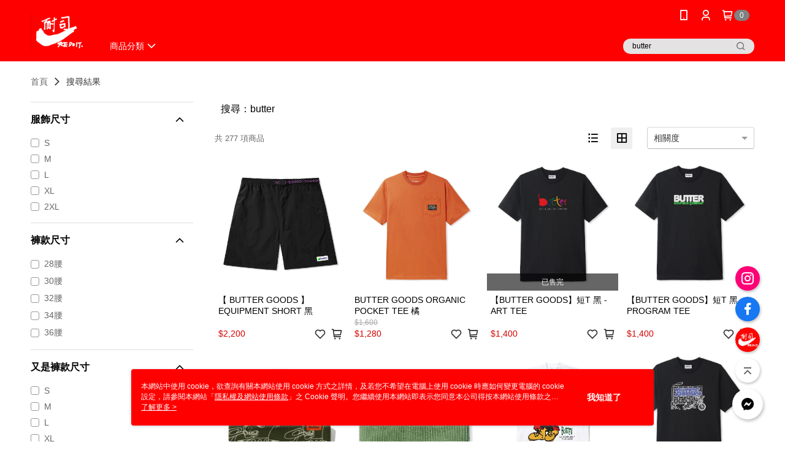

--- FILE ---
content_type: text/html; charset=utf-8
request_url: https://9ceskateshop.91app.com/v2/Search?q=butter&shopId=25245
body_size: 22097
content:
<!DOCTYPE html>
<html>
<head>
  <title>butter | 熱銷推薦 | 9CE skateshop</title>
  <meta property="og:title" content="9CE SKATESHOP 官網">
  <meta property="og:type" content="website">
  <meta property="og:url" content="https://9ceskateshop.91app.com/catalog/search/">
  <meta property="og:description" content="全台最大「滑板品牌代理商」，想知道外國滑手們，現在最流行什麼穿搭嗎？想知道他們，最近都使用哪些品牌的滑板嗎？點進來我告訴你！滑板界精品Fuckingawesome、Palace，滑板神褲品牌POLAR、Butter、Sour···等品牌">
  <meta name="fb:app_id" content="1373665309387052">
  <meta name="viewport" content="width=device-width, initial-scale=1">
  <meta name="description" content="你想找的butter都在9CE skateshop，購買人氣推薦butter相關商品立即上9CE skateshop，享有優惠價格與最佳選擇">
  <meta name="keywords" content="">
  <link rel="alternate" hreflang="x-default" href="https://9ceskateshop.91app.com/catalog/search/" />
  <link rel="alternate" href="https://9ceskateshop.91app.com/catalog/search/?lang&#x3D;zh-TW" hreflang="zh-TW" />
  <link rel="canonical" href="https://9ceskateshop.91app.com/catalog/search/" />
  <link rel='stylesheet' href='https://cms-static.cdn.91app.com/lib/cms-theme-core/3.88.1/css/desktop.default.css?v=3.88.1'> 
  <link rel='stylesheet' href='https://cms.cdn.91app.com/cms/common/iconFonts/v1.1.15/nine1/nine1.css' />
  
  <script>
      (function (global) {
          global.nineyi = global.nineyi || {};
          (function (nineyi) {
              nineyi.shopId = 25245;
              nineyi.dependencies = {"imageServiceConfig":{"contentImagesPath":"contents/images","contentIcoPath":"contents/ico","imagePath":"images/original/","imageHost":"https://cms-static.cdn.91app.com/"},"isClearCache":false,"browsingMode":"desktop","device":"desktop","apiConfig":{"serverApiHost":"https://webapi-internal.91app.io/","clientApiHost":"/","isEnableCdnApi":true,"cdnApiHost":"https://webapi.91app.com/","bffHost":"https://fts-api.91app.com","ftsHost":"https://fts-api.91app.com/cms/v1","ftsHostTemp":"https://fts-api.91app.com"},"machineName":"catalog-85b8f559fd-dlkdj","fetchTimeout":"8000","env":"prod","isBot":false,"isGooglebot":false,"shopDomainName":"9ceskateshop.91app.com","pageName":"search","routerPath":"","requestFullUrl":"https://9ceskateshop.91app.com/catalog/search/","shopId":25245,"isFromApp":false,"isShowCustomerServiceCenter":true,"isIE":false,"clientIp":"18.216.63.74","shopProfile":{"DomainType":"Official","AvailableDomain":"","ShopBasicInfo":{"ShopId":25245,"ShopName":"9CE skateshop","ShopStatus":"Open","HasPreviewPermission":false,"ShopStartDate":"/Date(1499270400000+0800)/","ShopDomain":"9ceskateshop.91app.com","IosAppId":"1252915732","AndroidPackageName":"com.nineyi.shop.s025245","IsAdultShop":false,"SsoDomain":"9ceskateshop.91app.com","ShopType":"Small","ThemeColor":"Black","HasApp":true,"LayoutType":"Default","RefUrl":"https://bmai.app/0e547dad","HasBrandStory":false,"HasShopSummary":true,"StoreTotalCount":0,"DesktopLayoutLogo":"https://img.91app.com/webapi/images/s/ShopOfficialLogo/25245/25245logo?v=202601161652","MobileLayoutLogo":"https://img.91app.com/webapi/images/s/ShopOfficialLogo/25245/25245logo?v=202601161652","PageTitle":"9CE SKATESHOP 官網","FavIconUrl":"https://img.91app.com/webapi/images/o/16/16/ShopFavicon/25245/25245favicon?v=202601161652","AppleTouchIconUrl":"//img.91app.com/webapi/images/t/512/512/ShopIcon/25245/0/01210221","EnableSendAppLinkSMS":false,"ShopAppNameList":[{"AppName":"9CE","OSTypeDef":"Android"},{"AppName":"9CE","OSTypeDef":"iOS"}],"MetaDescription":"全台最大「滑板品牌代理商」，想知道外國滑手們，現在最流行什麼穿搭嗎？想知道他們，最近都使用哪些品牌的滑板嗎？點進來我告訴你！滑板界精品Fuckingawesome、Palace，滑板神褲品牌POLAR、Butter、Sour···等品牌","MetaKeywords":"滑板,滑板價格,街頭,滑板尺寸,滑板dcard,台北滑板","SupplierName":"宜逸國際有限公司","IsAntiFraud":true,"CustomerServiceChannel":"System","IsDownloadAndroidAPK":false,"SoldOutType":0,"EnableSessionExpire":false,"IsEnabledBackInStockAlert":true,"ShopNameMultilingualContentMap":{},"RecaptchaEnterpriseSiteKey":"6LcFyp8pAAAAAE8i9fW9JpaCoD38JMFZ3YXz0n-6"},"ShopThirdPartyConfigInfo":{"FacebookConfig":{"FansPageUrl":"https://www.facebook.com/9CEskateboards","AppId":"1373665309387052","CommonAppId":"1373665309387052","CustomAudiencesPixelIds":["110758472912375","2988929704688495","1189704021947309"],"IsEnableFacebookManualAdvancedMatching":true},"GoogleConfig":{"GoogleAnalyticsTrackingId":"UA-79213932-19","GTMContainerId":"GTM-MK94L6M","OfficialShopGoogleTagConfig":{"GoogleConversionData":{"TrackingIdList":["953259953"],"ShopUseNewCode":true,"ConversionList":[{"Id":"953259953","Label":"iQRoCJafx44DELGvxsYD","TagType":"GoogleConversionForShoppingCart"},{"Id":"953259953","Label":"Q3XICMiJ8ocDELGvxsYD","TagType":"GoogleConversionForPayFinish"}]},"GoogleRemarketingData":null,"GoogleAdwordsTrackingIdList":["953259953"]},"GoogleAnalytics4TrackingId":"G-WMTNH1THPE"},"LineConfig":{"LineUserId":"","IsLineShopLandingPopupEnabled":false,"LineADTracking":[]},"InstagramConfig":{"ShopInstagramUrl":"https://www.instagram.com/9ceskateshop"},"AdobeAnalyticsConfig":{"ScriptUrl":""},"YahooConfig":{"YahooGeminiTrackingInfoList":[]},"HasCustomerBot":false,"IsPassOuterMemberCode":false},"ShopCustomerServiceInfo":{"CustomServicePhone":"0223617869","CustomServicePhoneDesc":"週一～週五，14:00～22:00","FacebookBot":{"IsEnable":true,"CloseTime":true,"StartWeeklyWorkingDay":1,"EndWeekDayWorkingDay":7,"StartTime":"10:00","EndTime":"19:00"},"OmnichatAppKey":null,"OmnichatSsoKey":null,"ChatBotEnabled":false,"Vendor":null,"ExtensionMarketplaceUrl":null,"VendorToken1":null,"VendorToken2":null},"ShopFunction":{"IsShowQuestionInsert":true,"IsRememberCreditCard":false,"IsEnabledMultiShopCategory":true,"IsShowChangePassword":true,"IsEnableAddressBook":true,"AddressBookVersion":2,"IsPriceOnTop":false,"IsEnabledNewProductCard":true,"IsEnabledShopCategoryAutoDescription":true,"IsSuggestPriceShowPrice":true,"IsEnableLineAppOrder":null,"IsShowShopIntroduce":true,"IsEnabledRetailStoreExpress":false,"IsEnableShopCustomCurrencyRate":false,"IsEnabledCustomTranslation":false,"IsEnableStoreCredit":false,"IsShowStoreCreditInfo":false,"IsShowStoreOnlyLabel":true,"IsEnabledShopReturnGoods":true,"IsEnabledShopChangeGoods":true,"IsEnabledShopCustomReturnGoods":false,"IsEnabledShopCustomChangeGoods":false,"IsEnableSendAppDownLoadLinkReCaptcha":false,"IsEnabledSalesOrderExtendInfo":false,"IsShowAccountBinding":true,"IsEnableCommentAfterLogin":false,"IsEnableCommentAfterLoginReview":true,"IsShowTradesOrderGroupQRCode":false,"IsEnableGoogleAdManager":false,"IsEnableSkuPointsPay":false,"PointsPayDisplayType":"PointDesc","IsEnableMemberTierEventPopup":false},"EnableCmsModuleTypes":[],"IsVerifyCellphoneBeforeGetOuterId":false},"locale":"zh-TW","translationsData":{"zh-TW":{"theme_core":{"activity":{"days":"天","go_to_promotion_list":"查看活動列表","hours":"時","minutes":"分","promotion_come_to_end":"即將結束","promotion_latest":"最新","seconds":"秒"},"blog":{"article_default_description":"你可以開始在左側設定模組內容，文字模組提供了簡易編輯功能，可設定「字級大小」、「置左、置中、置右」、「粗體、設定文字顏色」，利用這些編輯功能，你可以很方便的編輯排版，完成豐富的內容經營！","article_default_title":"你可以開始在左側設定模組內容","intro":"文章引言","see_more":"去看看","tag":"醒目標籤","title":"文章標題"},"breadcrumbs":{"home_page":"首頁","store_express_page":"門市快送"},"browsing_history":{"bestsellers":"熱銷商品","browsing_history":"瀏覽紀錄","browsing_history_clear":"清除瀏覽紀錄","browsing_history_items":"件商品","browsing_history_none":"暫無瀏覽紀錄","browsing_history_see_more":"快去看看"},"collection_detail":{"detail_page_introduction":"穿搭介紹","detail_page_title":"日本穿搭","home_page":"首頁","no_product":"此穿搭頁面商品台灣皆無販售","not_found":"找不到相關的內容","relative_list_title":"此店員其它穿搭","sku_product_list_title":"穿著單品"},"collection_list":{"list_page_title":"日本穿搭","not_found":"找不到相關的內容","product_count":"共 %{productCount} 件商品"},"default":{"cancel":"取消","confirm":"確認","currency":"幣別","currency_selection":"幣別選擇","custom_title":"自訂標題","language":"語系","language_selection":"語系選擇","loading":"載入中...","look_around":"先逛逛","privacy_tip_info_check":"我知道了","privacy_tip_info_first":"本網站中使用 cookie，欲查詢有關本網站使用 cookie 方式之詳情，及若您不希望在電腦上使用 cookie 時應如何變更電腦的 cookie 設定，請參閱本網站「","privacy_tip_info_read_more":"了解更多 >","privacy_tip_info_second":"隱私權及網站使用條款","privacy_tip_info_third":"」之 Cookie 聲明。您繼續使用本網站即表示您同意本公司得按本網站使用條款之 Cookie 聲明使用 cookie。","restricted_popUp_content_check_age":"才能瀏覽與購買","restricted_popUp_content_HK":"警告：本物品內容可能令人反感；不可將本物品派發、傳閱、出售、出租、交給或出借予年齡未滿18歲的人士或將本物品向該等人士出示、播放或放映。","restricted_popUp_content_info":"請確認你的年齡已成年","restricted_popUp_enter":"已成年，繼續","restricted_popUp_leave":"未成年，離開","restricted_popUp_title":"限制級商品","settings":"設定"},"download":{"download_app":"此內容頁面僅限 APP 瀏覽，下載後查看內容","download_link":"或點擊下載","scan_qr_code":"掃描 QR Code 下載"},"error":{"page_not_found":"URL 錯誤，找不到此頁面","to_home":"點此回首頁"},"footer":{"about_us":"關於我們","anti_fraud_desc":"若接到可疑電話，請洽詢165反詐騙專線","benefit_terms":"會員權益聲明","best_view":"本站最佳瀏覽環境請使用Google Chrome、Firefox或Edge以上版本","brand_story":"品牌故事","contact_us":"聯絡我們","faq":"常見問題","message":"客服留言","official_app":"官方APP","payment":"付款方式","privacy":"隱私權及網站使用條款","return_exchange":"退換貨方式","service_information":"客服資訊","shipping":"運送方式","shopping_instructions":"購物說明","store_info":"門市資訊","store_introduction":"商店簡介","terms_and_conditions":"條款及細則"},"header":{"activity":"最新活動","app_download_send_to_number":"已傳送至%{phoneNumber}<br />您也可以掃描QR code下載","app_download_send_to_phone":"APP載點已傳送至您的手機!<br />您也可以掃描QR code下載","app_download_use_qr_code":"建議您使用QR code掃描下載","barcode_search_placeholder":"請輸入關鍵字或%{skuOuterIdName}","category":"商品分類","category_all":"此分類全部商品","category_badge_gift":"贈品","check_order":"查看訂單","checkout":"結帳","click_to_track_status":"點我追蹤狀態 (外連至UberDirect)","contact_customer":"聯繫客服","current_state":"目前狀態","customer_contact":"客服聯繫","deliver_to_new":"$0<store> 外送 至 $1<address>","delivered_to":"$0<store> 配送到： $1<address>","delivery_address":"外送地址","delivery_by":"由%{name}店為你配送！","delivery_time":"指定配達時段","download":"開啟APP","download_app":"APP下載","download_app_describe":"輸入手機下載官方APP，購物更便利","free_send_download_app":"免費傳送載點至手機","i_know":"我知道了","input_cellphone":"請輸入台灣手機號碼","input_cellphone_global":"請輸入手機號碼","input_key_word":"搜尋商品","invalid_cellphone_format":"手機格式不正確","link_word":"文字連結","log_out":"會員登出","login_signup":"會員登入/註冊","muji_search_barcode":"國際條碼搜尋","muji_search_placeholder":"請輸入關鍵字或國際條碼","my_account":"我的帳戶","my_coupons":"我的優惠券","my_favorite":"我的收藏","my_membership":"會員專區","my_orders":"訂單查詢","new_add_item":"最新加入項目","order_cancel_msg":"系統已為您取消訂單，如有疑問請","order_delivery_address":"目前此筆配送到 %{address} 的訂單","order_delivery_success":"您的訂單已成功配達。","order_fail_msg":"因部分原因配送異常，請您儘快與","order_set":"訂單成立","others_looking_for":"看看其他人都找了什麼","pick_up_at_the_store":"取貨門市","please_enter_shipping_address":"請輸入配送地址","points":"%{point}點","purchase_extra":"加價購","recommended_brand":"推薦品牌","scan_qr_download":"手機掃描 QR Code 立即下載","search":"搜尋","search_barcode":"%{skuOuterIdName}搜尋","shopping_cart":"購物車","shopping_cart_empty":"購物車內目前沒有商品","store":"%{name}店","store_selection_default_text":"選擇門市","store_selection_greeting":"歡迎蒞臨：","store_selection_hint_step1":"選擇最常去的門市為您服務吧！","store_selection_hint_step2":"由%{storeName}為您服務！","top_message":"此區為置頂訊息","use_app":"立刻使用官方APP","your_pick_up_store":"你的取貨門市！"},"header_slider":{"about_caption":"關於","about_us":"關於我們","activity":"最新活動","activity_and_preferential":"活動與優惠","answered":"常見問題","brand_story":"品牌故事","category":"分類","category_all_items":"全部商品","contact_us":"聯絡我們","customer_information":"客服資訊","events_and_discounts":"活動與優惠","exchange":"退換貨方式","facebook":"Facebook","follow_community":"追蹤社群","go_to_target_text":"前往%{targetText}","input_coupon":"優惠券","instagram":"Instagram","invitation_events":"邀請活動","invite_friends":"邀請好友","limited_discount":"限時折扣","line":"LINE","membership":"會員權益聲明","message":"客服留言","not_support_for_just_an_hour":"目前門市不支援小時達服務，先去其他地方逛逛","official_app":"官方APP","payment":"付款方式","privacy_policy":"隱私權及網站使用條款","select_channel":"選擇頻道分類","service_description":"服務說明","shipping":"運送方式","shop_category_is_in_preparation":"分類商品準備中，先去其他地方逛逛","shop_information":"商店資訊","shop_instructions":"購物說明","store":"門市","store_discounts":"門市券","store_information":"門市資訊","store_introduction":"商店簡介","terms_and_conditions":"條款及細則"},"hot_sale_ranking":{"page_title":"熱銷排行榜"},"inline":{"april":"4月","august":"8月","december":"12月","delivery":"外送","delivery_order_status_completed":"餐點已送達","delivery_order_status_delivering":"司機取餐運送中...","delivery_order_status_delivering_desc":"餐點已準備完成，等候司機取餐運送至指定地點","delivery_order_status_preparation_desc":"司機取餐後將以簡訊通知您","delivery_order_title":"預計送達時間","february":"2月","friday":"週五","january":"1月","july":"7月","june":"6月","march":"3月","may":"5月","monday":"週一","november":"11月","number_of_order":"訂單編號","number_of_people_dining":"%{number} 位","october":"10月","please_select_branch":"請選擇分店","reservation_button_reserve_table_title":"立即預訂","reservation_button_reserve_takeout_or_delivery_title":"立即預訂","reservation_dd_reserve_brand_title":"品牌","reservation_dd_reserve_store_title":"分店","reservation_dd_reserve_type_title":"預訂類型","reservation_option_booking":"訂位","reservation_option_online_shoping":"線上購物","reservation_option_takeout_or_delivery":"訂餐","reservation_order_title":"訂位資訊","saturday":"週六","seated":"已入座","select_branch":"選擇分店","september":"9月","sunday":"週日","take_out":"外帶","takeout_delivery_order_status_preparation":"餐點準備中...","takeout_delivery_order_status_waiting_confirmation":"訂單等待餐廳確認中","takeout_delivery_order_status_waiting_desc":"等餐廳確認後，您會收到簡訊才算訂單完成","takeout_order_status_completed":"已完成取餐","takeout_order_status_preparation_desc":"餐點準備完成後將以簡訊通知您","takeout_order_status_ready":"餐點準備完成，等待取餐","takeout_order_status_ready_desc":"請使用訂單編號至餐廳門市取餐","takeout_order_title":"預計取餐時間","thursday":"週四","today":"今日","tuesday":"週二","wednesday":"週三"},"location_inventory":{"cart_will_adjust":"你已選擇了不同的門市，如要繼續，你的購物車將會受庫存影響被調整。","change_delivery_store":"更換配送門市？","current_store":"目前配送門市","currently_busy":"目前忙碌中","have_inventory":"尚有庫存","nearby_inventory":"查看鄰近庫存","no_inventory":"暫無庫存","no_store_available":"目前無可配送門市","other_nearby_store":"其它鄰近門市","please_select_other_store":"目前門市暫時關閉服務，請重新選擇其它門市","re_enter_page":"請重新進入頁面，查看其它鄰近門市","select_this_store":"選擇此門市","sorry":"很抱歉！"},"member":{"check_member_level_description":"查看會員等級說明","check_new_level_benefits":"快來查看新等級的會員權益","check_renew_level_benefits":"快來查看目前等級的會員權益","congrats_upgrade":"升等成功！","renewal_successful":"續等成功！"},"product":{"add_back_in_stock":"貨到通知我","add_cart":"加入購物車","add_favorite":"收藏","add_to_cart":"購買","all_available_items_added":"你已將所有可購買商品添加到購物車","already_in_cart":"已在購物車","app_only":"APP獨賣！馬上下載","back_in_stock":"貨到通知","back_in_stock_input_mail_first":"可訂購時將以電子郵件或 App 推播通知","back_in_stock_input_mail_second":" 因數量有限，收到系統通知後請盡快購買，此功能無法保留商品","back_in_stock_input_mail_third":"確認通知即為同意商品追蹤 Email 及推播，並更新會員電子郵件資料","back_in_stock_limit_first":"訂閱數量已達上限，","back_in_stock_limit_second":"可至貨到通知頁面刪除","back_in_stock_not_login":"請先登入，再開啟通知","can_not_buy":"無法購買","cancel_back_in_stock":"取消貨到通知","choose_purchase_method":"請選擇購買方式","confirm":"確認","immediately_buy":"立即結帳","immediately_buy_express_sale_page":"馬上搶購","in_store_only":"門市限定","include_these_salepages_text":"內含以下商品","input_mail":"輸入電子郵件","insufficient_inventory":"庫存量不足","is_missing_purchase_method":"無法購買","its_restricted_product":"此為%{label}商品","limit_max_value_msg":"最多購買上限為%{maxValue}件","login":"登入","login_and_try_again":"請先登入會員後再試一次","mail":"電子郵件","mail_format_error":"電子郵件格式錯誤","max_purchase_limit":"已達最大可購數量","maximum_purchase_of_limit_items_for_this_product":"本商品最多購買 %{maxValue} 件","no_restock":"售完不補貨","not_selling_mask_label_text":"暫停販售","not_start_sell":"尚未開賣","points":"%{points}點","points_string":"點","purchase_qualification_required":"需至少符合以下一項資格才可購買","required":"必填","restock":"售完補貨中","salepage_bundle_p2_title":"選擇商品選項","salepage_removed_placeholder":"此商品已下架","select_product_for_comment":"選擇要評價的商品","selling_start_date_time":"%{sellingStartDateTime} 開賣","selling_will_kickoff":"即將開賣","share_to_buy":"分享後立即購買","sku_select_placeholder":"請選擇商品選項","sold_out":"已售完","sold_out_express_sale_page":"熱銷一空","some_items_are_out_of_stock":"部分商品的選項庫存不足，請重新選擇","stock_qty":"可售 %{stockQty} 件","subscribed_time":"加入時間：","this_option_is_out_of_stock":"此選項庫存不足，請重新選擇","unable_to_add_cart":"無法加入購物車"},"promotion":{"come_to_end":"即將結束","latest":"最新"},"quick_entry":{"shortcut_function":"快捷功能"},"recommendation_section":{"other_people_watching":"其他人也在看","recommended_to_you":"為你推薦","you_might_like":"你可能會喜歡"},"search":{"search_product":"搜尋商品"},"shop_category":{"all":"全部","all_category":"所有分類","all_products":"全部商品","category":"分類","category_products_title":"分類商品","chosen":"已選擇","clear_all_filters":"清除所有篩選","create_fast_buy_order_system_error":"系統忙碌中，請稍後再試。","delivery_sms":"配送簡訊","fast_buy":"快速結帳","fast_buy_api_false_common_message":"快速結帳失敗，請重新整理","fast_buy_change_order":"修改訂單","fast_buy_confirm":"確認","fast_buy_confirm_payment":"確認付款","fast_buy_discount":"折扣","fast_buy_discount_coupon":"折價券","fast_buy_eligible":"符合","fast_buy_error_message":"錯誤訊息","fast_buy_freight":"運費","fast_buy_giveaway":"贈","fast_buy_go_to_checkout":"前往結帳","fast_buy_go_to_index":"回首頁","fast_buy_ineligible":"不符合","fast_buy_no_garbage_error_message":"很抱歉，目前環保二用袋已售罄無法提供快速結帳。","fast_buy_order_info":"訂單資訊","fast_buy_payment_method":"付款方式","fast_buy_product_information":"商品資訊","fast_buy_receiver_info":"收件人資訊","fast_buy_shipping_coupon_discount":"運費券折扣","fast_buy_sold_out":"已售完","fast_buy_subtotal":"小計","fast_buy_total":"總計：","fast_buy_with_promo_code":"（含使用優惠碼 %{promoCode}）","filter":"篩選","filter_selected":"已選擇篩選條件","gift":"贈品","go_to_other_category":"先去別的分類逛逛","go_to_other_place":"先去其他地方逛逛","highest":"最高","home_page":"首頁","lowest":"最低","no_products_matched_filter":"沒有商品符合篩選條件","not_support_for_just_an_hour":"目前門市不支援小時達服務","order_delivery_notification":"下單後務必留意$0<sms>與$1<notification>確保商品順利送交予您！","orderby_curator":"店長推薦","orderby_newest":"最新上架","orderby_page_view":"最多人看","orderby_price_high_to_low":"價格高到低","orderby_price_low_to_high":"價格低到高","orderby_sales":"熱賣商品","original_range":"原始區間","pay_amount":"金額：","payment":"付款方式","please_choose":"請選擇","popular_tag":"熱門標籤","price":"價格","price_range":"價格區間","product_category":"商品分類","product_count":"共 %{productCount} 項商品","products_in_this_section":"本區商品","publish_notification":"推播通知","related_category":"相關分類","related_products":"相關商品","select_category":"選擇分類","select_channel":"選擇頻道分類","shipping":"運送方式","shop_category_is_in_preparation":"分類商品準備中","shopping_cart_price":"購物車金額：","show_all_filters":"顯示所有篩選條件","show_less":"顯示更少","show_more":"顯示更多","sort_by":"排序","swipe_to_next_category":"繼續滑動看下一個分類","swipe_to_prev_category":"繼續滑動看上一個分類","unlimited":"不限","watching":"你正在看"},"store_express":{"active_location":"配送門市","address":"地址","address_not_found":"輸入的地址不在配送範圍無法運送，請嘗試輸入其他地址","address_title":"快送地址","auto_locate_failed":"獲取定位失敗","auto_locate_success":"定位成功","avaliable_locations":"可配送鄰近門市如下：","block":"地區","change_location_hint":"將為你確認購物車商品在「%{locationName}」的庫存，你確定要變更嗎？","check_location":"已配對最近門市","chincking":"配對中","city":"縣市","comment":"備註","comment_hint":"輸入樓層或房號","confirm":"確認","display_error_msg":"顯示錯誤訊息","distance":"距離","inout_address":"輸入地址","input_address":"輸入地址","input_floor":"輸入樓層或房號","input_location":"輸入門市","left_hint":"你確定要離開外送門市服務嗎？","location_service":"定位服務","location_title":"變更配送門市","modify":"修改","no_choice":"尚未選擇","no_location_address":"尚無門市地址","receiver_info":"收件資訊","renew_location":"已重新配對新門市","select_block":"選擇地區","select_city":"選擇縣市","send_to":"外送至","sent_to_address":"外送至%{address}","update_location_confirm":"修改地址或配送門市，須回到首頁調整並重新結帳，你確定要修改嗎？","welcome":"歡迎使用門市快送"},"tag_category":{"related_category":"相關分類","related_products":"相關商品","watching":"你正在看"},"toast":{"add_success":"加入成功","add_to_cart_fail":"加入購物車失敗，請稍後再試","add_to_wishlist_successfully":"加入收藏成功","back_in_stock_subscribe_success":"可訂購時將通知","back_in_stock_unsubscribe_success":"已取消通知","cancel_back_in_stock_input_mail_success":"已取消通知","filter_upper_limit":"篩選條件已達上限","got_it":"我知道了","is_closed":"商品已下架","login_success":"登入成功","logout_success":"登出成功","no_start":"商品尚未開賣","not_found":"無此商品","reload":"重新整理","remove_success":"移除成功","removed_from_wishlist_successfully":"移除收藏成功","sale_page_bundle_loading_failed":"無法載入商品資訊","select_error":"請先選取選項","sold_out":"商品已售完","submit_error":"送出失敗","submit_success":"送出成功","system_error":"系統忙碌中，請重試","un_listing":"此商品尚未發布"},"toolbox":{"coupon":"門市券","custom":"自訂功能","fb_messenger":"FB Messenger","fb_page":"Facebook 粉絲團","fb_send_messege":"發送訊息","ig":"Instagram","line":"LINE","store_info":"門市資訊"}},"catalog":{"common":{"home_page":"首頁","no_permission_page":"沒有權限","not_found_page":"很抱歉，找不到此頁面","product_count":"共 %{productCount} 件商品"},"search":{"all_category":"全部分類","exact_match":"精準比對","no_search_result":"無搜尋結果","not_found":"找不到相關的內容","please_research":"請調整進階篩選的內容，或放寬條件重新搜尋","popular_keywords":"看看其他人都找了什麼","search":"搜尋","search_mode":"搜尋方式","search_order_correlation":"相關度","search_order_newest":"新品","search_order_page_view":"最多人看","search_order_price_high_to_low":"價格高到低","search_order_price_low_to_high":"價格低到高","search_order_relevance":"綜合排序","search_order_sales":"熱賣商品","search_page":"搜尋結果頁","search_page_description":"你想找的%{searchKeyword}都在%{shopName}，購買人氣推薦%{searchKeyword}相關商品立即上%{shopName}，享有優惠價格與最佳選擇","search_page_title":"%{searchKeyword} | 熱銷推薦 | %{shopName}","search_results":"搜尋結果","selection_criteria":"選擇條件","store_express_page":"門市快送","try_other_keyword":"請嘗試使用其他關鍵字"}}}},"market":"TW","isEnableLocaleSelect":true,"isShowCollectionBoard":false,"isEnableCustomerServiceCenter":true,"isEnableCmsCdn":true,"themecoreVersion":"3.88.1","serverRenderData":{"searchProvider":"elasticsearch","searchResult":{"SalePageList":[{"Id":8537546,"ShopId":25245,"Title":"【 BUTTER GOODS 】EQUIPMENT SHORT 黑","SubTitle":"","Price":2200,"PriceDisplayType":"Price","PairsPrice":0,"PairsPoints":0,"DisplayPointsPayPairsList":[],"PointsPayDisplayType":"","IsFav":false,"SellingStartDateTime":"/Date(1671105600000+0800)/","Sort":1000,"PV":1,"PicUrl":"//img.91app.com/webapi/imagesV3/Cropped/SalePage/8537546/0/638651615664300000?v=1","DynamicPicUrl":"//img.91app.com/webapi/imagesV3/Dynamic/SalePage/8537546/0/638651903664300000?v=1","IsDynamicPic":true,"PicList":["//img.91app.com/webapi/imagesV3/Cropped/SalePage/8537546/0/638651903664300000?v=1","//img.91app.com/webapi/imagesV3/Cropped/SalePage/8537546/1/638651903664300000?v=1"],"SuggestPrice":2200,"ImageCount":2,"Score":"63.449287","UpdatedDateTime":"/Date(1729564766430+0800)/","SellingQty":4,"IsSoldOut":false,"IsFreeFee":false,"HasStoreDelivery":false,"IsRefrigerator":false,"IsFreezer":false,"IsInstallment":false,"IsLocationPickup":false,"Tags":[],"ListingStartDateTime":"/Date(1671006127260+0800)/","ListingEndDateTime":"/Date(-62135596800000)/","SellingEndDateTime":"/Date(-62135596800000)/","StatusDef":null,"ReqQty":0,"SalePageCode":null,"IsComingSoon":false,"IsShowSellingStartDateTime":false,"SoldOutActionType":"OutOfStock","EnableIsComingSoon":true,"DisplayTags":[],"SalePageModes":"","SalePageGroup":null,"SourceIds":null,"SourceFirstId":0,"Category":null,"IsRestricted":false,"IsSalePageBundle":false,"PromotionPriceList":[],"IsSupportLocalTime":true,"Metafields":{},"SalesChannel":["Online"]},{"Id":7663436,"ShopId":25245,"Title":"BUTTER GOODS ORGANIC POCKET TEE 橘","SubTitle":"","Price":1280,"PriceDisplayType":"Price","PairsPrice":0,"PairsPoints":0,"DisplayPointsPayPairsList":[],"PointsPayDisplayType":"","IsFav":false,"SellingStartDateTime":"/Date(1627025507000+0800)/","Sort":1000,"PV":0,"PicUrl":"//img.91app.com/webapi/imagesV3/Cropped/SalePage/7663436/0/638974030112900000?v=1","DynamicPicUrl":"//img.91app.com/webapi/imagesV3/Dynamic/SalePage/7663436/0/638974318112900000?v=1","IsDynamicPic":true,"PicList":["//img.91app.com/webapi/imagesV3/Cropped/SalePage/7663436/0/638974318112900000?v=1","//img.91app.com/webapi/imagesV3/Cropped/SalePage/7663436/1/638974318112900000?v=1","//img.91app.com/webapi/imagesV3/Cropped/SalePage/7663436/2/638974318112900000?v=1","//img.91app.com/webapi/imagesV3/Cropped/SalePage/7663436/3/638974318112900000?v=1"],"SuggestPrice":1600,"ImageCount":4,"Score":"61.985813","UpdatedDateTime":"/Date(1761806211290+0800)/","SellingQty":4,"IsSoldOut":false,"IsFreeFee":false,"HasStoreDelivery":false,"IsRefrigerator":false,"IsFreezer":false,"IsInstallment":false,"IsLocationPickup":false,"Tags":[],"ListingStartDateTime":"/Date(1627025507000+0800)/","ListingEndDateTime":"/Date(-62135596800000)/","SellingEndDateTime":"/Date(-62135596800000)/","StatusDef":null,"ReqQty":0,"SalePageCode":null,"IsComingSoon":false,"IsShowSellingStartDateTime":false,"SoldOutActionType":"OutOfStock","EnableIsComingSoon":true,"DisplayTags":[],"SalePageModes":"","SalePageGroup":null,"SourceIds":null,"SourceFirstId":0,"Category":null,"IsRestricted":false,"IsSalePageBundle":false,"PromotionPriceList":[],"IsSupportLocalTime":true,"Metafields":{},"SalesChannel":["Online"]},{"Id":10459641,"ShopId":25245,"Title":"【BUTTER GOODS】短T 黑 - ART TEE","SubTitle":"","Price":1400,"PriceDisplayType":"Price","PairsPrice":0,"PairsPoints":0,"DisplayPointsPayPairsList":[],"PointsPayDisplayType":"","IsFav":false,"SellingStartDateTime":"/Date(1736942400000+0800)/","Sort":1000,"PV":0,"PicUrl":"//img.91app.com/webapi/imagesV3/Cropped/SalePage/10459641/0/638725115425900000?v=1","DynamicPicUrl":"//img.91app.com/webapi/imagesV3/Dynamic/SalePage/10459641/0/638725403425900000?v=1","IsDynamicPic":true,"PicList":["//img.91app.com/webapi/imagesV3/Cropped/SalePage/10459641/0/638725403425900000?v=1","//img.91app.com/webapi/imagesV3/Cropped/SalePage/10459641/1/638725403425900000?v=1"],"SuggestPrice":1400,"ImageCount":2,"Score":"61.2446","UpdatedDateTime":"/Date(1736914742590+0800)/","SellingQty":0,"IsSoldOut":true,"IsFreeFee":false,"HasStoreDelivery":false,"IsRefrigerator":false,"IsFreezer":false,"IsInstallment":false,"IsLocationPickup":false,"Tags":[],"ListingStartDateTime":"/Date(1736914742590+0800)/","ListingEndDateTime":"/Date(-62135596800000)/","SellingEndDateTime":"/Date(-62135596800000)/","StatusDef":null,"ReqQty":0,"SalePageCode":null,"IsComingSoon":false,"IsShowSellingStartDateTime":true,"SoldOutActionType":"OutOfStock","EnableIsComingSoon":true,"DisplayTags":[],"SalePageModes":"B","SalePageGroup":null,"SourceIds":null,"SourceFirstId":0,"Category":null,"IsRestricted":false,"IsSalePageBundle":false,"PromotionPriceList":[],"IsSupportLocalTime":true,"Metafields":{},"SalesChannel":["Online"]},{"Id":10459727,"ShopId":25245,"Title":"【BUTTER GOODS】短T 黑 - PROGRAM TEE","SubTitle":"","Price":1400,"PriceDisplayType":"Price","PairsPrice":0,"PairsPoints":0,"DisplayPointsPayPairsList":[],"PointsPayDisplayType":"","IsFav":false,"SellingStartDateTime":"/Date(1736942400000+0800)/","Sort":1000,"PV":0,"PicUrl":"//img.91app.com/webapi/imagesV3/Cropped/SalePage/10459727/0/638973883375370000?v=1","DynamicPicUrl":"//img.91app.com/webapi/imagesV3/Dynamic/SalePage/10459727/0/638974171375370000?v=1","IsDynamicPic":true,"PicList":["//img.91app.com/webapi/imagesV3/Cropped/SalePage/10459727/0/638974171375370000?v=1","//img.91app.com/webapi/imagesV3/Cropped/SalePage/10459727/1/638974171375370000?v=1"],"SuggestPrice":1400,"ImageCount":2,"Score":"61.2446","UpdatedDateTime":"/Date(1761791537537+0800)/","SellingQty":1,"IsSoldOut":false,"IsFreeFee":false,"HasStoreDelivery":false,"IsRefrigerator":false,"IsFreezer":false,"IsInstallment":false,"IsLocationPickup":false,"Tags":[],"ListingStartDateTime":"/Date(1736914686783+0800)/","ListingEndDateTime":"/Date(-62135596800000)/","SellingEndDateTime":"/Date(-62135596800000)/","StatusDef":null,"ReqQty":0,"SalePageCode":null,"IsComingSoon":false,"IsShowSellingStartDateTime":true,"SoldOutActionType":"OutOfStock","EnableIsComingSoon":true,"DisplayTags":[],"SalePageModes":"B","SalePageGroup":null,"SourceIds":null,"SourceFirstId":0,"Category":null,"IsRestricted":false,"IsSalePageBundle":false,"PromotionPriceList":[],"IsSupportLocalTime":true,"Metafields":{},"SalesChannel":["Online"]},{"Id":11402692,"ShopId":25245,"Title":"【BUTTER GOODS】毛帽 綠- CANINE BEANIE","SubTitle":"","Price":1400,"PriceDisplayType":"Price","PairsPrice":0,"PairsPoints":0,"DisplayPointsPayPairsList":[],"PointsPayDisplayType":"","IsFav":false,"SellingStartDateTime":"/Date(1736942400000+0800)/","Sort":1000,"PV":0,"PicUrl":"//img.91app.com/webapi/imagesV3/Cropped/SalePage/11402692/0/639013086929100000?v=1","DynamicPicUrl":"//img.91app.com/webapi/imagesV3/Dynamic/SalePage/11402692/0/639013374929100000?v=1","IsDynamicPic":true,"PicList":["//img.91app.com/webapi/imagesV3/Cropped/SalePage/11402692/0/639013374929100000?v=1","//img.91app.com/webapi/imagesV3/Cropped/SalePage/11402692/1/639013374929100000?v=1","//img.91app.com/webapi/imagesV3/Cropped/SalePage/11402692/2/639013374929100000?v=1"],"SuggestPrice":1400,"ImageCount":3,"Score":"61.2446","UpdatedDateTime":"/Date(1765711892910+0800)/","SellingQty":2,"IsSoldOut":false,"IsFreeFee":false,"HasStoreDelivery":false,"IsRefrigerator":false,"IsFreezer":false,"IsInstallment":false,"IsLocationPickup":false,"Tags":[],"ListingStartDateTime":"/Date(1736942400000+0800)/","ListingEndDateTime":"/Date(-62135596800000)/","SellingEndDateTime":"/Date(-62135596800000)/","StatusDef":null,"ReqQty":0,"SalePageCode":null,"IsComingSoon":false,"IsShowSellingStartDateTime":false,"SoldOutActionType":"OutOfStock","EnableIsComingSoon":true,"DisplayTags":[],"SalePageModes":"","SalePageGroup":null,"SourceIds":null,"SourceFirstId":0,"Category":null,"IsRestricted":false,"IsSalePageBundle":false,"PromotionPriceList":[],"IsSupportLocalTime":true,"Metafields":{},"SalesChannel":["Online"]},{"Id":8527984,"ShopId":25245,"Title":"【 BUTTER GOODS 】 WHARFIE BEANIE 毛帽 綠","SubTitle":"","Price":980,"PriceDisplayType":"Price","PairsPrice":0,"PairsPoints":0,"DisplayPointsPayPairsList":[],"PointsPayDisplayType":"","IsFav":false,"SellingStartDateTime":"/Date(1681300800000+0800)/","Sort":1000,"PV":0,"PicUrl":"//img.91app.com/webapi/imagesV3/Cropped/SalePage/8527984/0/638306008892200000?v=1","DynamicPicUrl":"//img.91app.com/webapi/imagesV3/Dynamic/SalePage/8527984/0/638306296892200000?v=1","IsDynamicPic":true,"PicList":["//img.91app.com/webapi/imagesV3/Cropped/SalePage/8527984/0/638306296892200000?v=1","//img.91app.com/webapi/imagesV3/Cropped/SalePage/8527984/1/638306296892200000?v=1"],"SuggestPrice":980,"ImageCount":2,"Score":"61.2446","UpdatedDateTime":"/Date(1695004089220+0800)/","SellingQty":1,"IsSoldOut":false,"IsFreeFee":false,"HasStoreDelivery":false,"IsRefrigerator":false,"IsFreezer":false,"IsInstallment":false,"IsLocationPickup":false,"Tags":[],"ListingStartDateTime":"/Date(1681284591430+0800)/","ListingEndDateTime":"/Date(-62135596800000)/","SellingEndDateTime":"/Date(-62135596800000)/","StatusDef":null,"ReqQty":0,"SalePageCode":null,"IsComingSoon":false,"IsShowSellingStartDateTime":false,"SoldOutActionType":"OutOfStock","EnableIsComingSoon":true,"DisplayTags":[],"SalePageModes":"","SalePageGroup":null,"SourceIds":null,"SourceFirstId":0,"Category":null,"IsRestricted":false,"IsSalePageBundle":false,"PromotionPriceList":[],"IsSupportLocalTime":true,"Metafields":{},"SalesChannel":["Online"]},{"Id":11086098,"ShopId":25245,"Title":"【BUTTER GOODS】短T 白 - MUSIC TEE","SubTitle":"","Price":1500,"PriceDisplayType":"Price","PairsPrice":0,"PairsPoints":0,"DisplayPointsPayPairsList":[],"PointsPayDisplayType":"","IsFav":false,"SellingStartDateTime":"/Date(1736942400000+0800)/","Sort":1000,"PV":2,"PicUrl":"//img.91app.com/webapi/imagesV3/Cropped/SalePage/11086098/0/638927522569170000?v=1","DynamicPicUrl":"//img.91app.com/webapi/imagesV3/Dynamic/SalePage/11086098/0/638927810569170000?v=1","IsDynamicPic":true,"PicList":["//img.91app.com/webapi/imagesV3/Cropped/SalePage/11086098/0/638927810569170000?v=1","//img.91app.com/webapi/imagesV3/Cropped/SalePage/11086098/1/638927810569170000?v=1"],"SuggestPrice":1500,"ImageCount":2,"Score":"61.2446","UpdatedDateTime":"/Date(1757155456917+0800)/","SellingQty":2,"IsSoldOut":false,"IsFreeFee":false,"HasStoreDelivery":false,"IsRefrigerator":false,"IsFreezer":false,"IsInstallment":false,"IsLocationPickup":false,"Tags":[],"ListingStartDateTime":"/Date(1736942400000+0800)/","ListingEndDateTime":"/Date(-62135596800000)/","SellingEndDateTime":"/Date(-62135596800000)/","StatusDef":null,"ReqQty":0,"SalePageCode":null,"IsComingSoon":false,"IsShowSellingStartDateTime":false,"SoldOutActionType":"OutOfStock","EnableIsComingSoon":true,"DisplayTags":[],"SalePageModes":"","SalePageGroup":null,"SourceIds":null,"SourceFirstId":0,"Category":null,"IsRestricted":false,"IsSalePageBundle":false,"PromotionPriceList":[],"IsSupportLocalTime":true,"Metafields":{},"SalesChannel":["Online"]},{"Id":10459638,"ShopId":25245,"Title":"【BUTTER GOODS】短T 黑 - BIKE TEE","SubTitle":"","Price":1400,"PriceDisplayType":"Price","PairsPrice":0,"PairsPoints":0,"DisplayPointsPayPairsList":[],"PointsPayDisplayType":"","IsFav":false,"SellingStartDateTime":"/Date(1736942400000+0800)/","Sort":1000,"PV":0,"PicUrl":"//img.91app.com/webapi/imagesV3/Cropped/SalePage/10459638/0/638725115463100000?v=1","DynamicPicUrl":"//img.91app.com/webapi/imagesV3/Dynamic/SalePage/10459638/0/638725403463100000?v=1","IsDynamicPic":true,"PicList":["//img.91app.com/webapi/imagesV3/Cropped/SalePage/10459638/0/638725403463100000?v=1","//img.91app.com/webapi/imagesV3/Cropped/SalePage/10459638/1/638725403463100000?v=1"],"SuggestPrice":1400,"ImageCount":2,"Score":"60.99443","UpdatedDateTime":"/Date(1736914746310+0800)/","SellingQty":0,"IsSoldOut":true,"IsFreeFee":false,"HasStoreDelivery":false,"IsRefrigerator":false,"IsFreezer":false,"IsInstallment":false,"IsLocationPickup":false,"Tags":[],"ListingStartDateTime":"/Date(1736914746310+0800)/","ListingEndDateTime":"/Date(-62135596800000)/","SellingEndDateTime":"/Date(-62135596800000)/","StatusDef":null,"ReqQty":0,"SalePageCode":null,"IsComingSoon":false,"IsShowSellingStartDateTime":true,"SoldOutActionType":"OutOfStock","EnableIsComingSoon":true,"DisplayTags":[],"SalePageModes":"B","SalePageGroup":null,"SourceIds":null,"SourceFirstId":0,"Category":null,"IsRestricted":false,"IsSalePageBundle":false,"PromotionPriceList":[],"IsSupportLocalTime":true,"Metafields":{},"SalesChannel":["Online"]},{"Id":8961633,"ShopId":25245,"Title":"【BUTTER GOODS】WIZARD TEE 咖啡","SubTitle":"","Price":1400,"PriceDisplayType":"Price","PairsPrice":0,"PairsPoints":0,"DisplayPointsPayPairsList":[],"PointsPayDisplayType":"","IsFav":false,"SellingStartDateTime":"/Date(1688126400000+0800)/","Sort":1000,"PV":0,"PicUrl":"//img.91app.com/webapi/imagesV3/Cropped/SalePage/8961633/0/638482382414300000?v=1","DynamicPicUrl":"//img.91app.com/webapi/imagesV3/Dynamic/SalePage/8961633/0/638482670414300000?v=1","IsDynamicPic":true,"PicList":["//img.91app.com/webapi/imagesV3/Cropped/SalePage/8961633/0/638482670414300000?v=1","//img.91app.com/webapi/imagesV3/Cropped/SalePage/8961633/1/638482670414300000?v=1"],"SuggestPrice":1400,"ImageCount":2,"Score":"60.99443","UpdatedDateTime":"/Date(1712641441430+0800)/","SellingQty":1,"IsSoldOut":false,"IsFreeFee":false,"HasStoreDelivery":false,"IsRefrigerator":false,"IsFreezer":false,"IsInstallment":false,"IsLocationPickup":false,"Tags":[],"ListingStartDateTime":"/Date(1688126400000+0800)/","ListingEndDateTime":"/Date(-62135596800000)/","SellingEndDateTime":"/Date(-62135596800000)/","StatusDef":null,"ReqQty":0,"SalePageCode":null,"IsComingSoon":false,"IsShowSellingStartDateTime":false,"SoldOutActionType":"OutOfStock","EnableIsComingSoon":true,"DisplayTags":[],"SalePageModes":"","SalePageGroup":null,"SourceIds":null,"SourceFirstId":0,"Category":null,"IsRestricted":false,"IsSalePageBundle":false,"PromotionPriceList":[],"IsSupportLocalTime":true,"Metafields":{},"SalesChannel":["Online"]},{"Id":10459730,"ShopId":25245,"Title":"【BUTTER GOODS】短T 白 - PROGRAM TEE","SubTitle":"","Price":1400,"PriceDisplayType":"Price","PairsPrice":0,"PairsPoints":0,"DisplayPointsPayPairsList":[],"PointsPayDisplayType":"","IsFav":false,"SellingStartDateTime":"/Date(1736942400000+0800)/","Sort":1000,"PV":0,"PicUrl":"//img.91app.com/webapi/imagesV3/Cropped/SalePage/10459730/0/638846314983130000?v=1","DynamicPicUrl":"//img.91app.com/webapi/imagesV3/Dynamic/SalePage/10459730/0/638846602983130000?v=1","IsDynamicPic":true,"PicList":["//img.91app.com/webapi/imagesV3/Cropped/SalePage/10459730/0/638846602983130000?v=1","//img.91app.com/webapi/imagesV3/Cropped/SalePage/10459730/1/638846602983130000?v=1"],"SuggestPrice":1400,"ImageCount":2,"Score":"60.99443","UpdatedDateTime":"/Date(1749034698313+0800)/","SellingQty":1,"IsSoldOut":false,"IsFreeFee":false,"HasStoreDelivery":false,"IsRefrigerator":false,"IsFreezer":false,"IsInstallment":false,"IsLocationPickup":false,"Tags":[],"ListingStartDateTime":"/Date(1736914690163+0800)/","ListingEndDateTime":"/Date(-62135596800000)/","SellingEndDateTime":"/Date(-62135596800000)/","StatusDef":null,"ReqQty":0,"SalePageCode":null,"IsComingSoon":false,"IsShowSellingStartDateTime":true,"SoldOutActionType":"OutOfStock","EnableIsComingSoon":true,"DisplayTags":[],"SalePageModes":"B","SalePageGroup":null,"SourceIds":null,"SourceFirstId":0,"Category":null,"IsRestricted":false,"IsSalePageBundle":false,"PromotionPriceList":[],"IsSupportLocalTime":true,"Metafields":{},"SalesChannel":["Online"]},{"Id":10337485,"ShopId":25245,"Title":"【BUTTER GOODS】短T 黑 - BASIC TEE","SubTitle":"","Price":1400,"PriceDisplayType":"Price","PairsPrice":0,"PairsPoints":0,"DisplayPointsPayPairsList":[],"PointsPayDisplayType":"","IsFav":false,"SellingStartDateTime":"/Date(1721379660000+0800)/","Sort":1000,"PV":0,"PicUrl":"//img.91app.com/webapi/imagesV3/Cropped/SalePage/10337485/0/638681933101030000?v=1","DynamicPicUrl":"//img.91app.com/webapi/imagesV3/Dynamic/SalePage/10337485/0/638682221101030000?v=1","IsDynamicPic":true,"PicList":["//img.91app.com/webapi/imagesV3/Cropped/SalePage/10337485/0/638682221101030000?v=1","//img.91app.com/webapi/imagesV3/Cropped/SalePage/10337485/1/638682221101030000?v=1","//img.91app.com/webapi/imagesV3/Cropped/SalePage/10337485/2/638682221101030000?v=1","//img.91app.com/webapi/imagesV3/Cropped/SalePage/10337485/3/638682221101030000?v=1"],"SuggestPrice":1400,"ImageCount":4,"Score":"60.99443","UpdatedDateTime":"/Date(1732596510103+0800)/","SellingQty":1,"IsSoldOut":false,"IsFreeFee":false,"HasStoreDelivery":false,"IsRefrigerator":false,"IsFreezer":false,"IsInstallment":false,"IsLocationPickup":false,"Tags":[],"ListingStartDateTime":"/Date(1721379660000+0800)/","ListingEndDateTime":"/Date(-62135596800000)/","SellingEndDateTime":"/Date(-62135596800000)/","StatusDef":null,"ReqQty":0,"SalePageCode":null,"IsComingSoon":false,"IsShowSellingStartDateTime":false,"SoldOutActionType":"OutOfStock","EnableIsComingSoon":true,"DisplayTags":[],"SalePageModes":"","SalePageGroup":null,"SourceIds":null,"SourceFirstId":0,"Category":null,"IsRestricted":false,"IsSalePageBundle":false,"PromotionPriceList":[],"IsSupportLocalTime":true,"Metafields":{},"SalesChannel":["Online"]},{"Id":10459719,"ShopId":25245,"Title":"【BUTTER GOODS】短T 黑 - CATS TEE","SubTitle":"","Price":1400,"PriceDisplayType":"Price","PairsPrice":0,"PairsPoints":0,"DisplayPointsPayPairsList":[],"PointsPayDisplayType":"","IsFav":false,"SellingStartDateTime":"/Date(1736942400000+0800)/","Sort":1000,"PV":0,"PicUrl":"//img.91app.com/webapi/imagesV3/Cropped/SalePage/10459719/0/638846316380430000?v=1","DynamicPicUrl":"//img.91app.com/webapi/imagesV3/Dynamic/SalePage/10459719/0/638846604380430000?v=1","IsDynamicPic":true,"PicList":["//img.91app.com/webapi/imagesV3/Cropped/SalePage/10459719/0/638846604380430000?v=1","//img.91app.com/webapi/imagesV3/Cropped/SalePage/10459719/1/638846604380430000?v=1"],"SuggestPrice":1400,"ImageCount":2,"Score":"60.99443","UpdatedDateTime":"/Date(1749034838043+0800)/","SellingQty":1,"IsSoldOut":false,"IsFreeFee":false,"HasStoreDelivery":false,"IsRefrigerator":false,"IsFreezer":false,"IsInstallment":false,"IsLocationPickup":false,"Tags":[],"ListingStartDateTime":"/Date(1736914676710+0800)/","ListingEndDateTime":"/Date(-62135596800000)/","SellingEndDateTime":"/Date(-62135596800000)/","StatusDef":null,"ReqQty":0,"SalePageCode":null,"IsComingSoon":false,"IsShowSellingStartDateTime":true,"SoldOutActionType":"OutOfStock","EnableIsComingSoon":true,"DisplayTags":[],"SalePageModes":"B","SalePageGroup":null,"SourceIds":null,"SourceFirstId":0,"Category":null,"IsRestricted":false,"IsSalePageBundle":false,"PromotionPriceList":[],"IsSupportLocalTime":true,"Metafields":{},"SalesChannel":["Online"]},{"Id":10791779,"ShopId":25245,"Title":"【BUTTER GOODS】短T 黑 - ALIEN TEE","SubTitle":"","Price":1400,"PriceDisplayType":"Price","PairsPrice":0,"PairsPoints":0,"DisplayPointsPayPairsList":[],"PointsPayDisplayType":"","IsFav":false,"SellingStartDateTime":"/Date(1736942400000+0800)/","Sort":1000,"PV":0,"PicUrl":"//img.91app.com/webapi/imagesV3/Cropped/SalePage/10791779/0/638845391724230000?v=1","DynamicPicUrl":"//img.91app.com/webapi/imagesV3/Dynamic/SalePage/10791779/0/638845679724230000?v=1","IsDynamicPic":true,"PicList":["//img.91app.com/webapi/imagesV3/Cropped/SalePage/10791779/0/638845679724230000?v=1","//img.91app.com/webapi/imagesV3/Cropped/SalePage/10791779/1/638845679724230000?v=1"],"SuggestPrice":1400,"ImageCount":2,"Score":"60.58833","UpdatedDateTime":"/Date(1748942372423+0800)/","SellingQty":1,"IsSoldOut":false,"IsFreeFee":false,"HasStoreDelivery":false,"IsRefrigerator":false,"IsFreezer":false,"IsInstallment":false,"IsLocationPickup":false,"Tags":[],"ListingStartDateTime":"/Date(1736942400000+0800)/","ListingEndDateTime":"/Date(-62135596800000)/","SellingEndDateTime":"/Date(-62135596800000)/","StatusDef":null,"ReqQty":0,"SalePageCode":null,"IsComingSoon":false,"IsShowSellingStartDateTime":false,"SoldOutActionType":"OutOfStock","EnableIsComingSoon":true,"DisplayTags":[],"SalePageModes":"","SalePageGroup":null,"SourceIds":null,"SourceFirstId":0,"Category":null,"IsRestricted":false,"IsSalePageBundle":false,"PromotionPriceList":[],"IsSupportLocalTime":true,"Metafields":{},"SalesChannel":["Online"]},{"Id":9830474,"ShopId":25245,"Title":"【BUTTER GOODS】毛帽 棕 - Wharfie Beanie","SubTitle":"","Price":1200,"PriceDisplayType":"Price","PairsPrice":0,"PairsPoints":0,"DisplayPointsPayPairsList":[],"PointsPayDisplayType":"","IsFav":false,"SellingStartDateTime":"/Date(1717173000000+0800)/","Sort":1000,"PV":0,"PicUrl":"//img.91app.com/webapi/imagesV3/Cropped/SalePage/9830474/0/638525711323630000?v=1","DynamicPicUrl":"//img.91app.com/webapi/imagesV3/Dynamic/SalePage/9830474/0/638525999323630000?v=1","IsDynamicPic":true,"PicList":["//img.91app.com/webapi/imagesV3/Cropped/SalePage/9830474/0/638525999323630000?v=1","//img.91app.com/webapi/imagesV3/Cropped/SalePage/9830474/1/638525999323630000?v=1"],"SuggestPrice":1200,"ImageCount":2,"Score":"60.58833","UpdatedDateTime":"/Date(1716974332363+0800)/","SellingQty":0,"IsSoldOut":true,"IsFreeFee":false,"HasStoreDelivery":false,"IsRefrigerator":false,"IsFreezer":false,"IsInstallment":false,"IsLocationPickup":false,"Tags":[],"ListingStartDateTime":"/Date(1717173000000+0800)/","ListingEndDateTime":"/Date(-62135596800000)/","SellingEndDateTime":"/Date(-62135596800000)/","StatusDef":null,"ReqQty":0,"SalePageCode":null,"IsComingSoon":false,"IsShowSellingStartDateTime":false,"SoldOutActionType":"OutOfStock","EnableIsComingSoon":true,"DisplayTags":[],"SalePageModes":"","SalePageGroup":null,"SourceIds":null,"SourceFirstId":0,"Category":null,"IsRestricted":false,"IsSalePageBundle":false,"PromotionPriceList":[],"IsSupportLocalTime":true,"Metafields":{},"SalesChannel":["Online"]},{"Id":11402693,"ShopId":25245,"Title":"【BUTTER GOODS】毛帽 黑- CANINE BEANIE","SubTitle":"","Price":1400,"PriceDisplayType":"Price","PairsPrice":0,"PairsPoints":0,"DisplayPointsPayPairsList":[],"PointsPayDisplayType":"","IsFav":false,"SellingStartDateTime":"/Date(1736942400000+0800)/","Sort":1000,"PV":3,"PicUrl":"//img.91app.com/webapi/imagesV3/Cropped/SalePage/11402693/0/639013087715000000?v=1","DynamicPicUrl":"//img.91app.com/webapi/imagesV3/Dynamic/SalePage/11402693/0/639013375715000000?v=1","IsDynamicPic":true,"PicList":["//img.91app.com/webapi/imagesV3/Cropped/SalePage/11402693/0/639013375715000000?v=1","//img.91app.com/webapi/imagesV3/Cropped/SalePage/11402693/1/639013375715000000?v=1","//img.91app.com/webapi/imagesV3/Cropped/SalePage/11402693/2/639013375715000000?v=1"],"SuggestPrice":1400,"ImageCount":3,"Score":"60.58833","UpdatedDateTime":"/Date(1765711971500+0800)/","SellingQty":1,"IsSoldOut":false,"IsFreeFee":false,"HasStoreDelivery":false,"IsRefrigerator":false,"IsFreezer":false,"IsInstallment":false,"IsLocationPickup":false,"Tags":[],"ListingStartDateTime":"/Date(1736942400000+0800)/","ListingEndDateTime":"/Date(-62135596800000)/","SellingEndDateTime":"/Date(-62135596800000)/","StatusDef":null,"ReqQty":0,"SalePageCode":null,"IsComingSoon":false,"IsShowSellingStartDateTime":false,"SoldOutActionType":"OutOfStock","EnableIsComingSoon":true,"DisplayTags":[],"SalePageModes":"","SalePageGroup":null,"SourceIds":null,"SourceFirstId":0,"Category":null,"IsRestricted":false,"IsSalePageBundle":false,"PromotionPriceList":[],"IsSupportLocalTime":true,"Metafields":{},"SalesChannel":["Online"]},{"Id":10792084,"ShopId":25245,"Title":"【BUTTER GOODS】帽T 黑 - WARPED PULLOVER HOOD","SubTitle":"","Price":3200,"PriceDisplayType":"Price","PairsPrice":0,"PairsPoints":0,"DisplayPointsPayPairsList":[],"PointsPayDisplayType":"","IsFav":false,"SellingStartDateTime":"/Date(1736942400000+0800)/","Sort":1000,"PV":0,"PicUrl":"//img.91app.com/webapi/imagesV3/Cropped/SalePage/10792084/0/638845385520700000?v=1","DynamicPicUrl":"//img.91app.com/webapi/imagesV3/Dynamic/SalePage/10792084/0/638845673520700000?v=1","IsDynamicPic":true,"PicList":["//img.91app.com/webapi/imagesV3/Cropped/SalePage/10792084/0/638845673520700000?v=1","//img.91app.com/webapi/imagesV3/Cropped/SalePage/10792084/1/638845673520700000?v=1"],"SuggestPrice":3200,"ImageCount":2,"Score":"59.90076","UpdatedDateTime":"/Date(1748941752070+0800)/","SellingQty":2,"IsSoldOut":false,"IsFreeFee":false,"HasStoreDelivery":false,"IsRefrigerator":false,"IsFreezer":false,"IsInstallment":false,"IsLocationPickup":false,"Tags":[],"ListingStartDateTime":"/Date(1736942400000+0800)/","ListingEndDateTime":"/Date(-62135596800000)/","SellingEndDateTime":"/Date(-62135596800000)/","StatusDef":null,"ReqQty":0,"SalePageCode":null,"IsComingSoon":false,"IsShowSellingStartDateTime":false,"SoldOutActionType":"OutOfStock","EnableIsComingSoon":true,"DisplayTags":[],"SalePageModes":"","SalePageGroup":null,"SourceIds":null,"SourceFirstId":0,"Category":null,"IsRestricted":false,"IsSalePageBundle":false,"PromotionPriceList":[],"IsSupportLocalTime":true,"Metafields":{},"SalesChannel":["Online"]},{"Id":10928494,"ShopId":25245,"Title":"【BUTTER GOODS】帽T 灰 - ACE PULLOVER HOOD","SubTitle":"","Price":3400,"PriceDisplayType":"Price","PairsPrice":0,"PairsPoints":0,"DisplayPointsPayPairsList":[],"PointsPayDisplayType":"","IsFav":false,"SellingStartDateTime":"/Date(1736942400000+0800)/","Sort":1000,"PV":0,"PicUrl":"//img.91app.com/webapi/imagesV3/Cropped/SalePage/10928494/0/638872112518270000?v=1","DynamicPicUrl":"//img.91app.com/webapi/imagesV3/Dynamic/SalePage/10928494/0/638872400518270000?v=1","IsDynamicPic":true,"PicList":["//img.91app.com/webapi/imagesV3/Cropped/SalePage/10928494/0/638872400518270000?v=1","//img.91app.com/webapi/imagesV3/Cropped/SalePage/10928494/1/638872400518270000?v=1","//img.91app.com/webapi/imagesV3/Cropped/SalePage/10928494/2/638872400518270000?v=1"],"SuggestPrice":3400,"ImageCount":3,"Score":"59.90076","UpdatedDateTime":"/Date(1751614451827+0800)/","SellingQty":3,"IsSoldOut":false,"IsFreeFee":false,"HasStoreDelivery":false,"IsRefrigerator":false,"IsFreezer":false,"IsInstallment":false,"IsLocationPickup":false,"Tags":[],"ListingStartDateTime":"/Date(1736942400000+0800)/","ListingEndDateTime":"/Date(-62135596800000)/","SellingEndDateTime":"/Date(-62135596800000)/","StatusDef":null,"ReqQty":0,"SalePageCode":null,"IsComingSoon":false,"IsShowSellingStartDateTime":false,"SoldOutActionType":"OutOfStock","EnableIsComingSoon":true,"DisplayTags":[],"SalePageModes":"","SalePageGroup":null,"SourceIds":null,"SourceFirstId":0,"Category":null,"IsRestricted":false,"IsSalePageBundle":false,"PromotionPriceList":[],"IsSupportLocalTime":true,"Metafields":{},"SalesChannel":["Online"]},{"Id":10919030,"ShopId":25245,"Title":"【BUTTER GOODS】帽T 黑 - FOSSIL PULLOVER HOOD","SubTitle":"","Price":3400,"PriceDisplayType":"Price","PairsPrice":0,"PairsPoints":0,"DisplayPointsPayPairsList":[],"PointsPayDisplayType":"","IsFav":false,"SellingStartDateTime":"/Date(1736942400000+0800)/","Sort":1000,"PV":0,"PicUrl":"//img.91app.com/webapi/imagesV3/Cropped/SalePage/10919030/0/638869588276100000?v=1","DynamicPicUrl":"//img.91app.com/webapi/imagesV3/Dynamic/SalePage/10919030/0/638869876276100000?v=1","IsDynamicPic":true,"PicList":["//img.91app.com/webapi/imagesV3/Cropped/SalePage/10919030/0/638869876276100000?v=1","//img.91app.com/webapi/imagesV3/Cropped/SalePage/10919030/1/638869876276100000?v=1","//img.91app.com/webapi/imagesV3/Cropped/SalePage/10919030/2/638869876276100000?v=1","//img.91app.com/webapi/imagesV3/Cropped/SalePage/10919030/3/638869876276100000?v=1","//img.91app.com/webapi/imagesV3/Cropped/SalePage/10919030/4/638869876276100000?v=1"],"SuggestPrice":3400,"ImageCount":5,"Score":"59.90076","UpdatedDateTime":"/Date(1751362027610+0800)/","SellingQty":4,"IsSoldOut":false,"IsFreeFee":false,"HasStoreDelivery":false,"IsRefrigerator":false,"IsFreezer":false,"IsInstallment":false,"IsLocationPickup":false,"Tags":[],"ListingStartDateTime":"/Date(1736942400000+0800)/","ListingEndDateTime":"/Date(-62135596800000)/","SellingEndDateTime":"/Date(-62135596800000)/","StatusDef":null,"ReqQty":0,"SalePageCode":null,"IsComingSoon":false,"IsShowSellingStartDateTime":false,"SoldOutActionType":"OutOfStock","EnableIsComingSoon":true,"DisplayTags":[],"SalePageModes":"","SalePageGroup":null,"SourceIds":null,"SourceFirstId":0,"Category":null,"IsRestricted":false,"IsSalePageBundle":false,"PromotionPriceList":[],"IsSupportLocalTime":true,"Metafields":{},"SalesChannel":["Online"]},{"Id":7423419,"ShopId":25245,"Title":"BUTTER GOODS GORE CORDUROY PANTS 咖啡","SubTitle":"","Price":2900,"PriceDisplayType":"Price","PairsPrice":0,"PairsPoints":0,"DisplayPointsPayPairsList":[],"PointsPayDisplayType":"","IsFav":false,"SellingStartDateTime":"/Date(1595474636000+0800)/","Sort":1000,"PV":0,"PicUrl":"//img.91app.com/webapi/imagesV3/Cropped/SalePage/7423419/0/638966390133130000?v=1","DynamicPicUrl":"//img.91app.com/webapi/imagesV3/Dynamic/SalePage/7423419/0/638966678133130000?v=1","IsDynamicPic":true,"PicList":["//img.91app.com/webapi/imagesV3/Cropped/SalePage/7423419/0/638966678133130000?v=1","//img.91app.com/webapi/imagesV3/Cropped/SalePage/7423419/1/638966678133130000?v=1","//img.91app.com/webapi/imagesV3/Cropped/SalePage/7423419/2/638966678133130000?v=1"],"SuggestPrice":2900,"ImageCount":3,"Score":"59.90076","UpdatedDateTime":"/Date(1761042213313+0800)/","SellingQty":1,"IsSoldOut":false,"IsFreeFee":false,"HasStoreDelivery":false,"IsRefrigerator":false,"IsFreezer":false,"IsInstallment":false,"IsLocationPickup":false,"Tags":[],"ListingStartDateTime":"/Date(1595474636000+0800)/","ListingEndDateTime":"/Date(-62135596800000)/","SellingEndDateTime":"/Date(-62135596800000)/","StatusDef":null,"ReqQty":0,"SalePageCode":null,"IsComingSoon":false,"IsShowSellingStartDateTime":false,"SoldOutActionType":"OutOfStock","EnableIsComingSoon":true,"DisplayTags":[],"SalePageModes":"","SalePageGroup":null,"SourceIds":null,"SourceFirstId":0,"Category":null,"IsRestricted":false,"IsSalePageBundle":false,"PromotionPriceList":[],"IsSupportLocalTime":true,"Metafields":{},"SalesChannel":["Online"]},{"Id":11086105,"ShopId":25245,"Title":"【BUTTER GOODS】短T 白 - SPIKE LOGO TEE","SubTitle":"","Price":1500,"PriceDisplayType":"Price","PairsPrice":0,"PairsPoints":0,"DisplayPointsPayPairsList":[],"PointsPayDisplayType":"","IsFav":false,"SellingStartDateTime":"/Date(1736942400000+0800)/","Sort":1000,"PV":0,"PicUrl":"//img.91app.com/webapi/imagesV3/Cropped/SalePage/11086105/0/638927533737400000?v=1","DynamicPicUrl":"//img.91app.com/webapi/imagesV3/Dynamic/SalePage/11086105/0/638927821737400000?v=1","IsDynamicPic":true,"PicList":["//img.91app.com/webapi/imagesV3/Cropped/SalePage/11086105/0/638927821737400000?v=1","//img.91app.com/webapi/imagesV3/Cropped/SalePage/11086105/1/638927821737400000?v=1"],"SuggestPrice":1500,"ImageCount":2,"Score":"59.90076","UpdatedDateTime":"/Date(1757156573740+0800)/","SellingQty":2,"IsSoldOut":false,"IsFreeFee":false,"HasStoreDelivery":false,"IsRefrigerator":false,"IsFreezer":false,"IsInstallment":false,"IsLocationPickup":false,"Tags":[],"ListingStartDateTime":"/Date(1736942400000+0800)/","ListingEndDateTime":"/Date(-62135596800000)/","SellingEndDateTime":"/Date(-62135596800000)/","StatusDef":null,"ReqQty":0,"SalePageCode":null,"IsComingSoon":false,"IsShowSellingStartDateTime":false,"SoldOutActionType":"OutOfStock","EnableIsComingSoon":true,"DisplayTags":[],"SalePageModes":"","SalePageGroup":null,"SourceIds":null,"SourceFirstId":0,"Category":null,"IsRestricted":false,"IsSalePageBundle":false,"PromotionPriceList":[],"IsSupportLocalTime":true,"Metafields":{},"SalesChannel":["Online"]},{"Id":10919059,"ShopId":25245,"Title":"【BUTTER GOODS】帽T 灰 - FOSSIL PULLOVER HOOD","SubTitle":"","Price":3400,"PriceDisplayType":"Price","PairsPrice":0,"PairsPoints":0,"DisplayPointsPayPairsList":[],"PointsPayDisplayType":"","IsFav":false,"SellingStartDateTime":"/Date(1736942400000+0800)/","Sort":1000,"PV":0,"PicUrl":"//img.91app.com/webapi/imagesV3/Cropped/SalePage/10919059/0/638869610749570000?v=1","DynamicPicUrl":"//img.91app.com/webapi/imagesV3/Dynamic/SalePage/10919059/0/638869898749570000?v=1","IsDynamicPic":true,"PicList":["//img.91app.com/webapi/imagesV3/Cropped/SalePage/10919059/0/638869898749570000?v=1","//img.91app.com/webapi/imagesV3/Cropped/SalePage/10919059/1/638869898749570000?v=1","//img.91app.com/webapi/imagesV3/Cropped/SalePage/10919059/2/638869898749570000?v=1"],"SuggestPrice":3400,"ImageCount":3,"Score":"59.90076","UpdatedDateTime":"/Date(1751364274957+0800)/","SellingQty":4,"IsSoldOut":false,"IsFreeFee":false,"HasStoreDelivery":false,"IsRefrigerator":false,"IsFreezer":false,"IsInstallment":false,"IsLocationPickup":false,"Tags":[],"ListingStartDateTime":"/Date(1736942400000+0800)/","ListingEndDateTime":"/Date(-62135596800000)/","SellingEndDateTime":"/Date(-62135596800000)/","StatusDef":null,"ReqQty":0,"SalePageCode":null,"IsComingSoon":false,"IsShowSellingStartDateTime":false,"SoldOutActionType":"OutOfStock","EnableIsComingSoon":true,"DisplayTags":[],"SalePageModes":"","SalePageGroup":null,"SourceIds":null,"SourceFirstId":0,"Category":null,"IsRestricted":false,"IsSalePageBundle":false,"PromotionPriceList":[],"IsSupportLocalTime":true,"Metafields":{},"SalesChannel":["Online"]},{"Id":10919194,"ShopId":25245,"Title":"【BUTTER GOODS】帽T 灰 - VORTEX PULLOVER HOOD","SubTitle":"","Price":3400,"PriceDisplayType":"Price","PairsPrice":0,"PairsPoints":0,"DisplayPointsPayPairsList":[],"PointsPayDisplayType":"","IsFav":false,"SellingStartDateTime":"/Date(1736942400000+0800)/","Sort":1000,"PV":0,"PicUrl":"//img.91app.com/webapi/imagesV3/Cropped/SalePage/10919194/0/638869625045300000?v=1","DynamicPicUrl":"//img.91app.com/webapi/imagesV3/Dynamic/SalePage/10919194/0/638869913045300000?v=1","IsDynamicPic":true,"PicList":["//img.91app.com/webapi/imagesV3/Cropped/SalePage/10919194/0/638869913045300000?v=1","//img.91app.com/webapi/imagesV3/Cropped/SalePage/10919194/1/638869913045300000?v=1","//img.91app.com/webapi/imagesV3/Cropped/SalePage/10919194/2/638869913045300000?v=1"],"SuggestPrice":3400,"ImageCount":3,"Score":"59.90076","UpdatedDateTime":"/Date(1751365704530+0800)/","SellingQty":2,"IsSoldOut":false,"IsFreeFee":false,"HasStoreDelivery":false,"IsRefrigerator":false,"IsFreezer":false,"IsInstallment":false,"IsLocationPickup":false,"Tags":[],"ListingStartDateTime":"/Date(1736942400000+0800)/","ListingEndDateTime":"/Date(-62135596800000)/","SellingEndDateTime":"/Date(-62135596800000)/","StatusDef":null,"ReqQty":0,"SalePageCode":null,"IsComingSoon":false,"IsShowSellingStartDateTime":false,"SoldOutActionType":"OutOfStock","EnableIsComingSoon":true,"DisplayTags":[],"SalePageModes":"","SalePageGroup":null,"SourceIds":null,"SourceFirstId":0,"Category":null,"IsRestricted":false,"IsSalePageBundle":false,"PromotionPriceList":[],"IsSupportLocalTime":true,"Metafields":{},"SalesChannel":["Online"]},{"Id":11402688,"ShopId":25245,"Title":"【BUTTER GOODS】毛帽 灰- WITNESS SKULLY BEANIE","SubTitle":"","Price":1400,"PriceDisplayType":"Price","PairsPrice":0,"PairsPoints":0,"DisplayPointsPayPairsList":[],"PointsPayDisplayType":"","IsFav":false,"SellingStartDateTime":"/Date(1736942400000+0800)/","Sort":1000,"PV":0,"PicUrl":"//img.91app.com/webapi/imagesV3/Cropped/SalePage/11402688/0/639013082880030000?v=1","DynamicPicUrl":"//img.91app.com/webapi/imagesV3/Dynamic/SalePage/11402688/0/639013370880030000?v=1","IsDynamicPic":true,"PicList":["//img.91app.com/webapi/imagesV3/Cropped/SalePage/11402688/0/639013370880030000?v=1","//img.91app.com/webapi/imagesV3/Cropped/SalePage/11402688/1/639013370880030000?v=1","//img.91app.com/webapi/imagesV3/Cropped/SalePage/11402688/2/639013370880030000?v=1"],"SuggestPrice":1400,"ImageCount":3,"Score":"59.90076","UpdatedDateTime":"/Date(1765711488003+0800)/","SellingQty":0,"IsSoldOut":true,"IsFreeFee":false,"HasStoreDelivery":false,"IsRefrigerator":false,"IsFreezer":false,"IsInstallment":false,"IsLocationPickup":false,"Tags":[],"ListingStartDateTime":"/Date(1736942400000+0800)/","ListingEndDateTime":"/Date(-62135596800000)/","SellingEndDateTime":"/Date(-62135596800000)/","StatusDef":null,"ReqQty":0,"SalePageCode":null,"IsComingSoon":false,"IsShowSellingStartDateTime":false,"SoldOutActionType":"OutOfStock","EnableIsComingSoon":true,"DisplayTags":[],"SalePageModes":"","SalePageGroup":null,"SourceIds":null,"SourceFirstId":0,"Category":null,"IsRestricted":false,"IsSalePageBundle":false,"PromotionPriceList":[],"IsSupportLocalTime":true,"Metafields":{},"SalesChannel":["Online"]},{"Id":11402593,"ShopId":25245,"Title":"【BUTTER GOODS】毛帽 黑- ERUPTION SKULLY BEANIE","SubTitle":"","Price":1400,"PriceDisplayType":"Price","PairsPrice":0,"PairsPoints":0,"DisplayPointsPayPairsList":[],"PointsPayDisplayType":"","IsFav":false,"SellingStartDateTime":"/Date(1736942400000+0800)/","Sort":1000,"PV":0,"PicUrl":"//img.91app.com/webapi/imagesV3/Cropped/SalePage/11402593/0/639012976670330000?v=1","DynamicPicUrl":"//img.91app.com/webapi/imagesV3/Dynamic/SalePage/11402593/0/639013264670330000?v=1","IsDynamicPic":true,"PicList":["//img.91app.com/webapi/imagesV3/Cropped/SalePage/11402593/0/639013264670330000?v=1","//img.91app.com/webapi/imagesV3/Cropped/SalePage/11402593/1/639013264670330000?v=1"],"SuggestPrice":1400,"ImageCount":2,"Score":"59.90076","UpdatedDateTime":"/Date(1765700867033+0800)/","SellingQty":0,"IsSoldOut":true,"IsFreeFee":false,"HasStoreDelivery":false,"IsRefrigerator":false,"IsFreezer":false,"IsInstallment":false,"IsLocationPickup":false,"Tags":[],"ListingStartDateTime":"/Date(1736942400000+0800)/","ListingEndDateTime":"/Date(-62135596800000)/","SellingEndDateTime":"/Date(-62135596800000)/","StatusDef":null,"ReqQty":0,"SalePageCode":null,"IsComingSoon":false,"IsShowSellingStartDateTime":false,"SoldOutActionType":"OutOfStock","EnableIsComingSoon":true,"DisplayTags":[],"SalePageModes":"","SalePageGroup":null,"SourceIds":null,"SourceFirstId":0,"Category":null,"IsRestricted":false,"IsSalePageBundle":false,"PromotionPriceList":[],"IsSupportLocalTime":true,"Metafields":{},"SalesChannel":["Online"]},{"Id":10921842,"ShopId":25245,"Title":"【BUTTER GOODS】帽T 灰 - WIPEOUT PULLOVER HOOD","SubTitle":"","Price":3400,"PriceDisplayType":"Price","PairsPrice":0,"PairsPoints":0,"DisplayPointsPayPairsList":[],"PointsPayDisplayType":"","IsFav":false,"SellingStartDateTime":"/Date(1736942400000+0800)/","Sort":1000,"PV":1,"PicUrl":"//img.91app.com/webapi/imagesV3/Cropped/SalePage/10921842/0/638870398598570000?v=1","DynamicPicUrl":"//img.91app.com/webapi/imagesV3/Dynamic/SalePage/10921842/0/638870686598570000?v=1","IsDynamicPic":true,"PicList":["//img.91app.com/webapi/imagesV3/Cropped/SalePage/10921842/0/638870686598570000?v=1","//img.91app.com/webapi/imagesV3/Cropped/SalePage/10921842/1/638870686598570000?v=1","//img.91app.com/webapi/imagesV3/Cropped/SalePage/10921842/2/638870686598570000?v=1","//img.91app.com/webapi/imagesV3/Cropped/SalePage/10921842/3/638870686598570000?v=1"],"SuggestPrice":3400,"ImageCount":4,"Score":"59.90076","UpdatedDateTime":"/Date(1751443059857+0800)/","SellingQty":2,"IsSoldOut":false,"IsFreeFee":false,"HasStoreDelivery":false,"IsRefrigerator":false,"IsFreezer":false,"IsInstallment":false,"IsLocationPickup":false,"Tags":[],"ListingStartDateTime":"/Date(1736942400000+0800)/","ListingEndDateTime":"/Date(-62135596800000)/","SellingEndDateTime":"/Date(-62135596800000)/","StatusDef":null,"ReqQty":0,"SalePageCode":null,"IsComingSoon":false,"IsShowSellingStartDateTime":false,"SoldOutActionType":"OutOfStock","EnableIsComingSoon":true,"DisplayTags":[],"SalePageModes":"","SalePageGroup":null,"SourceIds":null,"SourceFirstId":0,"Category":null,"IsRestricted":false,"IsSalePageBundle":false,"PromotionPriceList":[],"IsSupportLocalTime":true,"Metafields":{},"SalesChannel":["Online"]},{"Id":10929295,"ShopId":25245,"Title":"【BUTTER GOODS】夾克 黑 - JIVE JACKET","SubTitle":"","Price":5400,"PriceDisplayType":"Price","PairsPrice":0,"PairsPoints":0,"DisplayPointsPayPairsList":[],"PointsPayDisplayType":"","IsFav":false,"SellingStartDateTime":"/Date(1736942400000+0800)/","Sort":1000,"PV":1,"PicUrl":"//img.91app.com/webapi/imagesV3/Cropped/SalePage/10929295/0/638872235759070000?v=1","DynamicPicUrl":"//img.91app.com/webapi/imagesV3/Dynamic/SalePage/10929295/0/638872523759070000?v=1","IsDynamicPic":true,"PicList":["//img.91app.com/webapi/imagesV3/Cropped/SalePage/10929295/0/638872523759070000?v=1","//img.91app.com/webapi/imagesV3/Cropped/SalePage/10929295/1/638872523759070000?v=1","//img.91app.com/webapi/imagesV3/Cropped/SalePage/10929295/2/638872523759070000?v=1","//img.91app.com/webapi/imagesV3/Cropped/SalePage/10929295/3/638872523759070000?v=1"],"SuggestPrice":5400,"ImageCount":4,"Score":"59.90076","UpdatedDateTime":"/Date(1751626775907+0800)/","SellingQty":2,"IsSoldOut":false,"IsFreeFee":false,"HasStoreDelivery":false,"IsRefrigerator":false,"IsFreezer":false,"IsInstallment":false,"IsLocationPickup":false,"Tags":[],"ListingStartDateTime":"/Date(1736942400000+0800)/","ListingEndDateTime":"/Date(-62135596800000)/","SellingEndDateTime":"/Date(-62135596800000)/","StatusDef":null,"ReqQty":0,"SalePageCode":null,"IsComingSoon":false,"IsShowSellingStartDateTime":false,"SoldOutActionType":"OutOfStock","EnableIsComingSoon":true,"DisplayTags":[],"SalePageModes":"","SalePageGroup":null,"SourceIds":null,"SourceFirstId":0,"Category":null,"IsRestricted":false,"IsSalePageBundle":false,"PromotionPriceList":[],"IsSupportLocalTime":true,"Metafields":{},"SalesChannel":["Online"]},{"Id":10337477,"ShopId":25245,"Title":"【BUTTER GOODS】短T 白 - UPSIDE DOWN TEE","SubTitle":"","Price":1400,"PriceDisplayType":"Price","PairsPrice":0,"PairsPoints":0,"DisplayPointsPayPairsList":[],"PointsPayDisplayType":"","IsFav":false,"SellingStartDateTime":"/Date(1721379660000+0800)/","Sort":1000,"PV":0,"PicUrl":"//img.91app.com/webapi/imagesV3/Cropped/SalePage/10337477/0/638681927327530000?v=1","DynamicPicUrl":"//img.91app.com/webapi/imagesV3/Dynamic/SalePage/10337477/0/638682215327530000?v=1","IsDynamicPic":true,"PicList":["//img.91app.com/webapi/imagesV3/Cropped/SalePage/10337477/0/638682215327530000?v=1","//img.91app.com/webapi/imagesV3/Cropped/SalePage/10337477/1/638682215327530000?v=1"],"SuggestPrice":1400,"ImageCount":2,"Score":"59.653225","UpdatedDateTime":"/Date(1732595932753+0800)/","SellingQty":0,"IsSoldOut":true,"IsFreeFee":false,"HasStoreDelivery":false,"IsRefrigerator":false,"IsFreezer":false,"IsInstallment":false,"IsLocationPickup":false,"Tags":[],"ListingStartDateTime":"/Date(1721379660000+0800)/","ListingEndDateTime":"/Date(-62135596800000)/","SellingEndDateTime":"/Date(-62135596800000)/","StatusDef":null,"ReqQty":0,"SalePageCode":null,"IsComingSoon":false,"IsShowSellingStartDateTime":false,"SoldOutActionType":"OutOfStock","EnableIsComingSoon":true,"DisplayTags":[],"SalePageModes":"","SalePageGroup":null,"SourceIds":null,"SourceFirstId":0,"Category":null,"IsRestricted":false,"IsSalePageBundle":false,"PromotionPriceList":[],"IsSupportLocalTime":true,"Metafields":{},"SalesChannel":["Online"]},{"Id":9783253,"ShopId":25245,"Title":"【BUTTER GOODS】短T 綠 - THE HOME FOR SKATEBOARDING TEE","SubTitle":"","Price":1600,"PriceDisplayType":"Price","PairsPrice":0,"PairsPoints":0,"DisplayPointsPayPairsList":[],"PointsPayDisplayType":"","IsFav":false,"SellingStartDateTime":"/Date(1705939200000+0800)/","Sort":1000,"PV":0,"PicUrl":"//img.91app.com/webapi/imagesV3/Cropped/SalePage/9783253/0/638511935741730000?v=1","DynamicPicUrl":"//img.91app.com/webapi/imagesV3/Dynamic/SalePage/9783253/0/638512223741730000?v=1","IsDynamicPic":true,"PicList":["//img.91app.com/webapi/imagesV3/Cropped/SalePage/9783253/0/638512223741730000?v=1","//img.91app.com/webapi/imagesV3/Cropped/SalePage/9783253/1/638512223741730000?v=1"],"SuggestPrice":1600,"ImageCount":2,"Score":"59.653225","UpdatedDateTime":"/Date(1715596774173+0800)/","SellingQty":1,"IsSoldOut":false,"IsFreeFee":false,"HasStoreDelivery":false,"IsRefrigerator":false,"IsFreezer":false,"IsInstallment":false,"IsLocationPickup":false,"Tags":[],"ListingStartDateTime":"/Date(1705939200000+0800)/","ListingEndDateTime":"/Date(-62135596800000)/","SellingEndDateTime":"/Date(-62135596800000)/","StatusDef":null,"ReqQty":0,"SalePageCode":null,"IsComingSoon":false,"IsShowSellingStartDateTime":false,"SoldOutActionType":"OutOfStock","EnableIsComingSoon":true,"DisplayTags":[],"SalePageModes":"","SalePageGroup":null,"SourceIds":null,"SourceFirstId":0,"Category":null,"IsRestricted":false,"IsSalePageBundle":false,"PromotionPriceList":[],"IsSupportLocalTime":true,"Metafields":{},"SalesChannel":["Online"]},{"Id":10459817,"ShopId":25245,"Title":"【BUTTER GOODS】帽T 灰 - PROGRAM PULLOVER HOOD","SubTitle":"","Price":3200,"PriceDisplayType":"Price","PairsPrice":0,"PairsPoints":0,"DisplayPointsPayPairsList":[],"PointsPayDisplayType":"","IsFav":false,"SellingStartDateTime":"/Date(1736942400000+0800)/","Sort":1000,"PV":0,"PicUrl":"//img.91app.com/webapi/imagesV3/Cropped/SalePage/10459817/0/638846310339200000?v=1","DynamicPicUrl":"//img.91app.com/webapi/imagesV3/Dynamic/SalePage/10459817/0/638846598339200000?v=1","IsDynamicPic":true,"PicList":["//img.91app.com/webapi/imagesV3/Cropped/SalePage/10459817/0/638846598339200000?v=1","//img.91app.com/webapi/imagesV3/Cropped/SalePage/10459817/1/638846598339200000?v=1","//img.91app.com/webapi/imagesV3/Cropped/SalePage/10459817/2/638846598339200000?v=1"],"SuggestPrice":3200,"ImageCount":3,"Score":"59.653225","UpdatedDateTime":"/Date(1749034233920+0800)/","SellingQty":1,"IsSoldOut":false,"IsFreeFee":false,"HasStoreDelivery":false,"IsRefrigerator":false,"IsFreezer":false,"IsInstallment":false,"IsLocationPickup":false,"Tags":[],"ListingStartDateTime":"/Date(1736914646083+0800)/","ListingEndDateTime":"/Date(-62135596800000)/","SellingEndDateTime":"/Date(-62135596800000)/","StatusDef":null,"ReqQty":0,"SalePageCode":null,"IsComingSoon":false,"IsShowSellingStartDateTime":true,"SoldOutActionType":"OutOfStock","EnableIsComingSoon":true,"DisplayTags":[],"SalePageModes":"B","SalePageGroup":null,"SourceIds":null,"SourceFirstId":0,"Category":null,"IsRestricted":false,"IsSalePageBundle":false,"PromotionPriceList":[],"IsSupportLocalTime":true,"Metafields":{},"SalesChannel":["Online"]},{"Id":11402689,"ShopId":25245,"Title":"【BUTTER GOODS】毛帽 綠- WITNESS SKULLY BEANIE","SubTitle":"","Price":1400,"PriceDisplayType":"Price","PairsPrice":0,"PairsPoints":0,"DisplayPointsPayPairsList":[],"PointsPayDisplayType":"","IsFav":false,"SellingStartDateTime":"/Date(1736942400000+0800)/","Sort":1000,"PV":0,"PicUrl":"//img.91app.com/webapi/imagesV3/Cropped/SalePage/11402689/0/639013083801330000?v=1","DynamicPicUrl":"//img.91app.com/webapi/imagesV3/Dynamic/SalePage/11402689/0/639013371801330000?v=1","IsDynamicPic":true,"PicList":["//img.91app.com/webapi/imagesV3/Cropped/SalePage/11402689/0/639013371801330000?v=1","//img.91app.com/webapi/imagesV3/Cropped/SalePage/11402689/1/639013371801330000?v=1","//img.91app.com/webapi/imagesV3/Cropped/SalePage/11402689/2/639013371801330000?v=1"],"SuggestPrice":1400,"ImageCount":3,"Score":"59.653225","UpdatedDateTime":"/Date(1765711580133+0800)/","SellingQty":1,"IsSoldOut":false,"IsFreeFee":false,"HasStoreDelivery":false,"IsRefrigerator":false,"IsFreezer":false,"IsInstallment":false,"IsLocationPickup":false,"Tags":[],"ListingStartDateTime":"/Date(1736942400000+0800)/","ListingEndDateTime":"/Date(-62135596800000)/","SellingEndDateTime":"/Date(-62135596800000)/","StatusDef":null,"ReqQty":0,"SalePageCode":null,"IsComingSoon":false,"IsShowSellingStartDateTime":false,"SoldOutActionType":"OutOfStock","EnableIsComingSoon":true,"DisplayTags":[],"SalePageModes":"","SalePageGroup":null,"SourceIds":null,"SourceFirstId":0,"Category":null,"IsRestricted":false,"IsSalePageBundle":false,"PromotionPriceList":[],"IsSupportLocalTime":true,"Metafields":{},"SalesChannel":["Online"]},{"Id":11402562,"ShopId":25245,"Title":"【BUTTER GOODS】毛帽 灰- ROACH SKULLY BEANIE","SubTitle":"","Price":1400,"PriceDisplayType":"Price","PairsPrice":0,"PairsPoints":0,"DisplayPointsPayPairsList":[],"PointsPayDisplayType":"","IsFav":false,"SellingStartDateTime":"/Date(1736942400000+0800)/","Sort":1000,"PV":0,"PicUrl":"//img.91app.com/webapi/imagesV3/Cropped/SalePage/11402562/0/639012955045670000?v=1","DynamicPicUrl":"//img.91app.com/webapi/imagesV3/Dynamic/SalePage/11402562/0/639013243045670000?v=1","IsDynamicPic":true,"PicList":["//img.91app.com/webapi/imagesV3/Cropped/SalePage/11402562/0/639013243045670000?v=1","//img.91app.com/webapi/imagesV3/Cropped/SalePage/11402562/1/639013243045670000?v=1"],"SuggestPrice":1400,"ImageCount":2,"Score":"59.653225","UpdatedDateTime":"/Date(1765698704567+0800)/","SellingQty":0,"IsSoldOut":true,"IsFreeFee":false,"HasStoreDelivery":false,"IsRefrigerator":false,"IsFreezer":false,"IsInstallment":false,"IsLocationPickup":false,"Tags":[],"ListingStartDateTime":"/Date(1736942400000+0800)/","ListingEndDateTime":"/Date(-62135596800000)/","SellingEndDateTime":"/Date(-62135596800000)/","StatusDef":null,"ReqQty":0,"SalePageCode":null,"IsComingSoon":false,"IsShowSellingStartDateTime":false,"SoldOutActionType":"OutOfStock","EnableIsComingSoon":true,"DisplayTags":[],"SalePageModes":"","SalePageGroup":null,"SourceIds":null,"SourceFirstId":0,"Category":null,"IsRestricted":false,"IsSalePageBundle":false,"PromotionPriceList":[],"IsSupportLocalTime":true,"Metafields":{},"SalesChannel":["Online"]},{"Id":10922505,"ShopId":25245,"Title":"【BUTTER GOODS】帽T 綠 - TERRAIN PULLOVER HOOD","SubTitle":"","Price":3400,"PriceDisplayType":"Price","PairsPrice":0,"PairsPoints":0,"DisplayPointsPayPairsList":[],"PointsPayDisplayType":"","IsFav":false,"SellingStartDateTime":"/Date(1736942400000+0800)/","Sort":1000,"PV":2,"PicUrl":"//img.91app.com/webapi/imagesV3/Cropped/SalePage/10922505/0/638870487235870000?v=1","DynamicPicUrl":"//img.91app.com/webapi/imagesV3/Dynamic/SalePage/10922505/0/638870775235870000?v=1","IsDynamicPic":true,"PicList":["//img.91app.com/webapi/imagesV3/Cropped/SalePage/10922505/0/638870775235870000?v=1","//img.91app.com/webapi/imagesV3/Cropped/SalePage/10922505/1/638870775235870000?v=1","//img.91app.com/webapi/imagesV3/Cropped/SalePage/10922505/2/638870775235870000?v=1"],"SuggestPrice":3400,"ImageCount":3,"Score":"59.653225","UpdatedDateTime":"/Date(1751451923587+0800)/","SellingQty":1,"IsSoldOut":false,"IsFreeFee":false,"HasStoreDelivery":false,"IsRefrigerator":false,"IsFreezer":false,"IsInstallment":false,"IsLocationPickup":false,"Tags":[],"ListingStartDateTime":"/Date(1736942400000+0800)/","ListingEndDateTime":"/Date(-62135596800000)/","SellingEndDateTime":"/Date(-62135596800000)/","StatusDef":null,"ReqQty":0,"SalePageCode":null,"IsComingSoon":false,"IsShowSellingStartDateTime":false,"SoldOutActionType":"OutOfStock","EnableIsComingSoon":true,"DisplayTags":[],"SalePageModes":"","SalePageGroup":null,"SourceIds":null,"SourceFirstId":0,"Category":null,"IsRestricted":false,"IsSalePageBundle":false,"PromotionPriceList":[],"IsSupportLocalTime":true,"Metafields":{},"SalesChannel":["Online"]},{"Id":10922487,"ShopId":25245,"Title":"【BUTTER GOODS】帽T 黑 - TERRAIN PULLOVER HOOD","SubTitle":"","Price":3400,"PriceDisplayType":"Price","PairsPrice":0,"PairsPoints":0,"DisplayPointsPayPairsList":[],"PointsPayDisplayType":"","IsFav":false,"SellingStartDateTime":"/Date(1736942400000+0800)/","Sort":1000,"PV":1,"PicUrl":"//img.91app.com/webapi/imagesV3/Cropped/SalePage/10922487/0/638870482740900000?v=1","DynamicPicUrl":"//img.91app.com/webapi/imagesV3/Dynamic/SalePage/10922487/0/638870770740900000?v=1","IsDynamicPic":true,"PicList":["//img.91app.com/webapi/imagesV3/Cropped/SalePage/10922487/0/638870770740900000?v=1","//img.91app.com/webapi/imagesV3/Cropped/SalePage/10922487/1/638870770740900000?v=1","//img.91app.com/webapi/imagesV3/Cropped/SalePage/10922487/2/638870770740900000?v=1","//img.91app.com/webapi/imagesV3/Cropped/SalePage/10922487/3/638870770740900000?v=1"],"SuggestPrice":3400,"ImageCount":4,"Score":"59.653225","UpdatedDateTime":"/Date(1751451474090+0800)/","SellingQty":1,"IsSoldOut":false,"IsFreeFee":false,"HasStoreDelivery":false,"IsRefrigerator":false,"IsFreezer":false,"IsInstallment":false,"IsLocationPickup":false,"Tags":[],"ListingStartDateTime":"/Date(1736942400000+0800)/","ListingEndDateTime":"/Date(-62135596800000)/","SellingEndDateTime":"/Date(-62135596800000)/","StatusDef":null,"ReqQty":0,"SalePageCode":null,"IsComingSoon":false,"IsShowSellingStartDateTime":false,"SoldOutActionType":"OutOfStock","EnableIsComingSoon":true,"DisplayTags":[],"SalePageModes":"","SalePageGroup":null,"SourceIds":null,"SourceFirstId":0,"Category":null,"IsRestricted":false,"IsSalePageBundle":false,"PromotionPriceList":[],"IsSupportLocalTime":true,"Metafields":{},"SalesChannel":["Online"]},{"Id":10934191,"ShopId":25245,"Title":"【BUTTER GOODS】毛帽 紫 - WIRED SKULLY BEANIE","SubTitle":"","Price":1500,"PriceDisplayType":"Price","PairsPrice":0,"PairsPoints":0,"DisplayPointsPayPairsList":[],"PointsPayDisplayType":"","IsFav":false,"SellingStartDateTime":"/Date(1736942400000+0800)/","Sort":1000,"PV":1,"PicUrl":"//img.91app.com/webapi/imagesV3/Cropped/SalePage/10934191/0/638874857919600000?v=1","DynamicPicUrl":"//img.91app.com/webapi/imagesV3/Dynamic/SalePage/10934191/0/638875145919600000?v=1","IsDynamicPic":true,"PicList":["//img.91app.com/webapi/imagesV3/Cropped/SalePage/10934191/0/638875145919600000?v=1","//img.91app.com/webapi/imagesV3/Cropped/SalePage/10934191/1/638875145919600000?v=1"],"SuggestPrice":1500,"ImageCount":2,"Score":"59.653225","UpdatedDateTime":"/Date(1751888991960+0800)/","SellingQty":0,"IsSoldOut":true,"IsFreeFee":false,"HasStoreDelivery":false,"IsRefrigerator":false,"IsFreezer":false,"IsInstallment":false,"IsLocationPickup":false,"Tags":[],"ListingStartDateTime":"/Date(1736942400000+0800)/","ListingEndDateTime":"/Date(-62135596800000)/","SellingEndDateTime":"/Date(-62135596800000)/","StatusDef":null,"ReqQty":0,"SalePageCode":null,"IsComingSoon":false,"IsShowSellingStartDateTime":false,"SoldOutActionType":"OutOfStock","EnableIsComingSoon":true,"DisplayTags":[],"SalePageModes":"","SalePageGroup":null,"SourceIds":null,"SourceFirstId":0,"Category":null,"IsRestricted":false,"IsSalePageBundle":false,"PromotionPriceList":[],"IsSupportLocalTime":true,"Metafields":{},"SalesChannel":["Online"]},{"Id":11401822,"ShopId":25245,"Title":"【BUTTER GOODS】帽T 灰 - CANINE PULLOVER HOOD","SubTitle":"","Price":3400,"PriceDisplayType":"Price","PairsPrice":0,"PairsPoints":0,"DisplayPointsPayPairsList":[],"PointsPayDisplayType":"","IsFav":false,"SellingStartDateTime":"/Date(1736942400000+0800)/","Sort":1000,"PV":1,"PicUrl":"//img.91app.com/webapi/imagesV3/Cropped/SalePage/11401822/0/639011320155700000?v=1","DynamicPicUrl":"//img.91app.com/webapi/imagesV3/Dynamic/SalePage/11401822/0/639011608155700000?v=1","IsDynamicPic":true,"PicList":["//img.91app.com/webapi/imagesV3/Cropped/SalePage/11401822/0/639011608155700000?v=1","//img.91app.com/webapi/imagesV3/Cropped/SalePage/11401822/1/639011608155700000?v=1"],"SuggestPrice":3400,"ImageCount":2,"Score":"59.653225","UpdatedDateTime":"/Date(1765535215570+0800)/","SellingQty":5,"IsSoldOut":false,"IsFreeFee":false,"HasStoreDelivery":false,"IsRefrigerator":false,"IsFreezer":false,"IsInstallment":false,"IsLocationPickup":false,"Tags":[],"ListingStartDateTime":"/Date(1736942400000+0800)/","ListingEndDateTime":"/Date(-62135596800000)/","SellingEndDateTime":"/Date(-62135596800000)/","StatusDef":null,"ReqQty":0,"SalePageCode":null,"IsComingSoon":false,"IsShowSellingStartDateTime":false,"SoldOutActionType":"OutOfStock","EnableIsComingSoon":true,"DisplayTags":[],"SalePageModes":"","SalePageGroup":null,"SourceIds":null,"SourceFirstId":0,"Category":null,"IsRestricted":false,"IsSalePageBundle":false,"PromotionPriceList":[],"IsSupportLocalTime":true,"Metafields":{},"SalesChannel":["Online"]},{"Id":11401818,"ShopId":25245,"Title":"【BUTTER GOODS】帽T 黑 - CANINE PULLOVER HOOD","SubTitle":"","Price":3400,"PriceDisplayType":"Price","PairsPrice":0,"PairsPoints":0,"DisplayPointsPayPairsList":[],"PointsPayDisplayType":"","IsFav":false,"SellingStartDateTime":"/Date(1736942400000+0800)/","Sort":1000,"PV":1,"PicUrl":"//img.91app.com/webapi/imagesV3/Cropped/SalePage/11401818/0/639011321287830000?v=1","DynamicPicUrl":"//img.91app.com/webapi/imagesV3/Dynamic/SalePage/11401818/0/639011609287830000?v=1","IsDynamicPic":true,"PicList":["//img.91app.com/webapi/imagesV3/Cropped/SalePage/11401818/0/639011609287830000?v=1","//img.91app.com/webapi/imagesV3/Cropped/SalePage/11401818/1/639011609287830000?v=1"],"SuggestPrice":3400,"ImageCount":2,"Score":"59.653225","UpdatedDateTime":"/Date(1765535328783+0800)/","SellingQty":5,"IsSoldOut":false,"IsFreeFee":false,"HasStoreDelivery":false,"IsRefrigerator":false,"IsFreezer":false,"IsInstallment":false,"IsLocationPickup":false,"Tags":[],"ListingStartDateTime":"/Date(1736942400000+0800)/","ListingEndDateTime":"/Date(-62135596800000)/","SellingEndDateTime":"/Date(-62135596800000)/","StatusDef":null,"ReqQty":0,"SalePageCode":null,"IsComingSoon":false,"IsShowSellingStartDateTime":false,"SoldOutActionType":"OutOfStock","EnableIsComingSoon":true,"DisplayTags":[],"SalePageModes":"","SalePageGroup":null,"SourceIds":null,"SourceFirstId":0,"Category":null,"IsRestricted":false,"IsSalePageBundle":false,"PromotionPriceList":[],"IsSupportLocalTime":true,"Metafields":{},"SalesChannel":["Online"]},{"Id":11402694,"ShopId":25245,"Title":"【BUTTER GOODS】毛帽 黑- BLEACHED WHARFIE BEANIE","SubTitle":"","Price":1400,"PriceDisplayType":"Price","PairsPrice":0,"PairsPoints":0,"DisplayPointsPayPairsList":[],"PointsPayDisplayType":"","IsFav":false,"SellingStartDateTime":"/Date(1736942400000+0800)/","Sort":1000,"PV":3,"PicUrl":"//img.91app.com/webapi/imagesV3/Cropped/SalePage/11402694/0/639013090091100000?v=1","DynamicPicUrl":"//img.91app.com/webapi/imagesV3/Dynamic/SalePage/11402694/0/639013378091100000?v=1","IsDynamicPic":true,"PicList":["//img.91app.com/webapi/imagesV3/Cropped/SalePage/11402694/0/639013378091100000?v=1","//img.91app.com/webapi/imagesV3/Cropped/SalePage/11402694/1/639013378091100000?v=1","//img.91app.com/webapi/imagesV3/Cropped/SalePage/11402694/2/639013378091100000?v=1"],"SuggestPrice":1400,"ImageCount":3,"Score":"59.653225","UpdatedDateTime":"/Date(1765712209110+0800)/","SellingQty":3,"IsSoldOut":false,"IsFreeFee":false,"HasStoreDelivery":false,"IsRefrigerator":false,"IsFreezer":false,"IsInstallment":false,"IsLocationPickup":false,"Tags":[],"ListingStartDateTime":"/Date(1736942400000+0800)/","ListingEndDateTime":"/Date(-62135596800000)/","SellingEndDateTime":"/Date(-62135596800000)/","StatusDef":null,"ReqQty":0,"SalePageCode":null,"IsComingSoon":false,"IsShowSellingStartDateTime":false,"SoldOutActionType":"OutOfStock","EnableIsComingSoon":true,"DisplayTags":[],"SalePageModes":"","SalePageGroup":null,"SourceIds":null,"SourceFirstId":0,"Category":null,"IsRestricted":false,"IsSalePageBundle":false,"PromotionPriceList":[],"IsSupportLocalTime":true,"Metafields":{},"SalesChannel":["Online"]},{"Id":11404500,"ShopId":25245,"Title":"【BUTTER GOODS】衛衣 灰 -REVERSIBLE DUGOUT PULLOVER","SubTitle":"","Price":4900,"PriceDisplayType":"Price","PairsPrice":0,"PairsPoints":0,"DisplayPointsPayPairsList":[],"PointsPayDisplayType":"","IsFav":false,"SellingStartDateTime":"/Date(1736942400000+0800)/","Sort":1000,"PV":3,"PicUrl":"//img.91app.com/webapi/imagesV3/Cropped/SalePage/11404500/0/639013807341570000?v=1","DynamicPicUrl":"//img.91app.com/webapi/imagesV3/Dynamic/SalePage/11404500/0/639014095341570000?v=1","IsDynamicPic":true,"PicList":["//img.91app.com/webapi/imagesV3/Cropped/SalePage/11404500/0/639014095341570000?v=1","//img.91app.com/webapi/imagesV3/Cropped/SalePage/11404500/1/639014095341570000?v=1","//img.91app.com/webapi/imagesV3/Cropped/SalePage/11404500/2/639014095341570000?v=1"],"SuggestPrice":4900,"ImageCount":3,"Score":"59.653225","UpdatedDateTime":"/Date(1765783934157+0800)/","SellingQty":1,"IsSoldOut":false,"IsFreeFee":false,"HasStoreDelivery":false,"IsRefrigerator":false,"IsFreezer":false,"IsInstallment":false,"IsLocationPickup":false,"Tags":[],"ListingStartDateTime":"/Date(1736942400000+0800)/","ListingEndDateTime":"/Date(-62135596800000)/","SellingEndDateTime":"/Date(-62135596800000)/","StatusDef":null,"ReqQty":0,"SalePageCode":null,"IsComingSoon":false,"IsShowSellingStartDateTime":false,"SoldOutActionType":"OutOfStock","EnableIsComingSoon":true,"DisplayTags":[],"SalePageModes":"","SalePageGroup":null,"SourceIds":null,"SourceFirstId":0,"Category":null,"IsRestricted":false,"IsSalePageBundle":false,"PromotionPriceList":[],"IsSupportLocalTime":true,"Metafields":{},"SalesChannel":["Online"]},{"Id":11401836,"ShopId":25245,"Title":"【BUTTER GOODS】帽T 灰 - TERRAIN PULLOVER HOOD","SubTitle":"","Price":3400,"PriceDisplayType":"Price","PairsPrice":0,"PairsPoints":0,"DisplayPointsPayPairsList":[],"PointsPayDisplayType":"","IsFav":false,"SellingStartDateTime":"/Date(1736942400000+0800)/","Sort":1000,"PV":0,"PicUrl":"//img.91app.com/webapi/imagesV3/Cropped/SalePage/11401836/0/639011326301030000?v=1","DynamicPicUrl":"//img.91app.com/webapi/imagesV3/Dynamic/SalePage/11401836/0/639011614301030000?v=1","IsDynamicPic":true,"PicList":["//img.91app.com/webapi/imagesV3/Cropped/SalePage/11401836/0/639011614301030000?v=1","//img.91app.com/webapi/imagesV3/Cropped/SalePage/11401836/1/639011614301030000?v=1","//img.91app.com/webapi/imagesV3/Cropped/SalePage/11401836/2/639011614301030000?v=1"],"SuggestPrice":3400,"ImageCount":3,"Score":"59.252472","UpdatedDateTime":"/Date(1765535830103+0800)/","SellingQty":2,"IsSoldOut":false,"IsFreeFee":false,"HasStoreDelivery":false,"IsRefrigerator":false,"IsFreezer":false,"IsInstallment":false,"IsLocationPickup":false,"Tags":[],"ListingStartDateTime":"/Date(1736942400000+0800)/","ListingEndDateTime":"/Date(-62135596800000)/","SellingEndDateTime":"/Date(-62135596800000)/","StatusDef":null,"ReqQty":0,"SalePageCode":null,"IsComingSoon":false,"IsShowSellingStartDateTime":false,"SoldOutActionType":"OutOfStock","EnableIsComingSoon":true,"DisplayTags":[],"SalePageModes":"","SalePageGroup":null,"SourceIds":null,"SourceFirstId":0,"Category":null,"IsRestricted":false,"IsSalePageBundle":false,"PromotionPriceList":[],"IsSupportLocalTime":true,"Metafields":{},"SalesChannel":["Online"]},{"Id":10922492,"ShopId":25245,"Title":"【BUTTER GOODS】帽T 灰 - TERRAIN PULLOVER HOOD","SubTitle":"","Price":3400,"PriceDisplayType":"Price","PairsPrice":0,"PairsPoints":0,"DisplayPointsPayPairsList":[],"PointsPayDisplayType":"","IsFav":false,"SellingStartDateTime":"/Date(1736942400000+0800)/","Sort":1000,"PV":0,"PicUrl":"//img.91app.com/webapi/imagesV3/Cropped/SalePage/10922492/0/638870484288770000?v=1","DynamicPicUrl":"//img.91app.com/webapi/imagesV3/Dynamic/SalePage/10922492/0/638870772288770000?v=1","IsDynamicPic":true,"PicList":["//img.91app.com/webapi/imagesV3/Cropped/SalePage/10922492/0/638870772288770000?v=1","//img.91app.com/webapi/imagesV3/Cropped/SalePage/10922492/1/638870772288770000?v=1","//img.91app.com/webapi/imagesV3/Cropped/SalePage/10922492/2/638870772288770000?v=1"],"SuggestPrice":3400,"ImageCount":3,"Score":"59.252472","UpdatedDateTime":"/Date(1751451628877+0800)/","SellingQty":5,"IsSoldOut":false,"IsFreeFee":false,"HasStoreDelivery":false,"IsRefrigerator":false,"IsFreezer":false,"IsInstallment":false,"IsLocationPickup":false,"Tags":[],"ListingStartDateTime":"/Date(1736942400000+0800)/","ListingEndDateTime":"/Date(-62135596800000)/","SellingEndDateTime":"/Date(-62135596800000)/","StatusDef":null,"ReqQty":0,"SalePageCode":null,"IsComingSoon":false,"IsShowSellingStartDateTime":false,"SoldOutActionType":"OutOfStock","EnableIsComingSoon":true,"DisplayTags":[],"SalePageModes":"","SalePageGroup":null,"SourceIds":null,"SourceFirstId":0,"Category":null,"IsRestricted":false,"IsSalePageBundle":false,"PromotionPriceList":[],"IsSupportLocalTime":true,"Metafields":{},"SalesChannel":["Online"]},{"Id":11404460,"ShopId":25245,"Title":"【BUTTER GOODS】衛衣 黑 -REVERSIBLE DUGOUT PULLOVER","SubTitle":"","Price":4900,"PriceDisplayType":"Price","PairsPrice":0,"PairsPoints":0,"DisplayPointsPayPairsList":[],"PointsPayDisplayType":"","IsFav":false,"SellingStartDateTime":"/Date(1736942400000+0800)/","Sort":1000,"PV":2,"PicUrl":"//img.91app.com/webapi/imagesV3/Cropped/SalePage/11404460/0/639013806561300000?v=1","DynamicPicUrl":"//img.91app.com/webapi/imagesV3/Dynamic/SalePage/11404460/0/639014094561300000?v=1","IsDynamicPic":true,"PicList":["//img.91app.com/webapi/imagesV3/Cropped/SalePage/11404460/0/639014094561300000?v=1","//img.91app.com/webapi/imagesV3/Cropped/SalePage/11404460/1/639014094561300000?v=1"],"SuggestPrice":4900,"ImageCount":2,"Score":"59.252472","UpdatedDateTime":"/Date(1765783856130+0800)/","SellingQty":1,"IsSoldOut":false,"IsFreeFee":false,"HasStoreDelivery":false,"IsRefrigerator":false,"IsFreezer":false,"IsInstallment":false,"IsLocationPickup":false,"Tags":[],"ListingStartDateTime":"/Date(1736942400000+0800)/","ListingEndDateTime":"/Date(-62135596800000)/","SellingEndDateTime":"/Date(-62135596800000)/","StatusDef":null,"ReqQty":0,"SalePageCode":null,"IsComingSoon":false,"IsShowSellingStartDateTime":false,"SoldOutActionType":"OutOfStock","EnableIsComingSoon":true,"DisplayTags":[],"SalePageModes":"","SalePageGroup":null,"SourceIds":null,"SourceFirstId":0,"Category":null,"IsRestricted":false,"IsSalePageBundle":false,"PromotionPriceList":[],"IsSupportLocalTime":true,"Metafields":{},"SalesChannel":["Online"]},{"Id":6854721,"ShopId":25245,"Title":"BUTTER GOODS GLACIER SHERPA 1/4 ZIP 橘","SubTitle":"","Price":3120,"PriceDisplayType":"Price","PairsPrice":0,"PairsPoints":0,"DisplayPointsPayPairsList":[],"PointsPayDisplayType":"","IsFav":false,"SellingStartDateTime":"/Date(1673798400000+0800)/","Sort":1000,"PV":0,"PicUrl":"//img.91app.com/webapi/imagesV3/Cropped/SalePage/6854721/0/638424712146130000?v=1","DynamicPicUrl":"//img.91app.com/webapi/imagesV3/Dynamic/SalePage/6854721/0/638425000146130000?v=1","IsDynamicPic":true,"PicList":["//img.91app.com/webapi/imagesV3/Cropped/SalePage/6854721/0/638425000146130000?v=1","//img.91app.com/webapi/imagesV3/Cropped/SalePage/6854721/1/638425000146130000?v=1"],"SuggestPrice":3900,"ImageCount":2,"Score":"59.252472","UpdatedDateTime":"/Date(1706874414613+0800)/","SellingQty":2,"IsSoldOut":false,"IsFreeFee":false,"HasStoreDelivery":false,"IsRefrigerator":false,"IsFreezer":false,"IsInstallment":false,"IsLocationPickup":false,"Tags":[],"ListingStartDateTime":"/Date(1673798400000+0800)/","ListingEndDateTime":"/Date(-62135596800000)/","SellingEndDateTime":"/Date(-62135596800000)/","StatusDef":null,"ReqQty":0,"SalePageCode":null,"IsComingSoon":false,"IsShowSellingStartDateTime":false,"SoldOutActionType":"OutOfStock","EnableIsComingSoon":true,"DisplayTags":[],"SalePageModes":"","SalePageGroup":null,"SourceIds":null,"SourceFirstId":0,"Category":null,"IsRestricted":false,"IsSalePageBundle":false,"PromotionPriceList":[],"IsSupportLocalTime":true,"Metafields":{},"SalesChannel":["Online"]},{"Id":11402698,"ShopId":25245,"Title":"【BUTTER GOODS】毛帽 灰- TALL WHARFIE BEANIE","SubTitle":"","Price":1200,"PriceDisplayType":"Price","PairsPrice":0,"PairsPoints":0,"DisplayPointsPayPairsList":[],"PointsPayDisplayType":"","IsFav":false,"SellingStartDateTime":"/Date(1736942400000+0800)/","Sort":1000,"PV":0,"PicUrl":"//img.91app.com/webapi/imagesV3/Cropped/SalePage/11402698/0/639013095069300000?v=1","DynamicPicUrl":"//img.91app.com/webapi/imagesV3/Dynamic/SalePage/11402698/0/639013383069300000?v=1","IsDynamicPic":true,"PicList":["//img.91app.com/webapi/imagesV3/Cropped/SalePage/11402698/0/639013383069300000?v=1","//img.91app.com/webapi/imagesV3/Cropped/SalePage/11402698/1/639013383069300000?v=1"],"SuggestPrice":1200,"ImageCount":2,"Score":"59.252472","UpdatedDateTime":"/Date(1765712706930+0800)/","SellingQty":2,"IsSoldOut":false,"IsFreeFee":false,"HasStoreDelivery":false,"IsRefrigerator":false,"IsFreezer":false,"IsInstallment":false,"IsLocationPickup":false,"Tags":[],"ListingStartDateTime":"/Date(1736942400000+0800)/","ListingEndDateTime":"/Date(-62135596800000)/","SellingEndDateTime":"/Date(-62135596800000)/","StatusDef":null,"ReqQty":0,"SalePageCode":null,"IsComingSoon":false,"IsShowSellingStartDateTime":false,"SoldOutActionType":"OutOfStock","EnableIsComingSoon":true,"DisplayTags":[],"SalePageModes":"","SalePageGroup":null,"SourceIds":null,"SourceFirstId":0,"Category":null,"IsRestricted":false,"IsSalePageBundle":false,"PromotionPriceList":[],"IsSupportLocalTime":true,"Metafields":{},"SalesChannel":["Online"]},{"Id":11086106,"ShopId":25245,"Title":"【BUTTER GOODS】短T 黑 - SPIKE LOGO TEE","SubTitle":"","Price":1500,"PriceDisplayType":"Price","PairsPrice":0,"PairsPoints":0,"DisplayPointsPayPairsList":[],"PointsPayDisplayType":"","IsFav":false,"SellingStartDateTime":"/Date(1736942400000+0800)/","Sort":1000,"PV":1,"PicUrl":"//img.91app.com/webapi/imagesV3/Cropped/SalePage/11086106/0/638927535258470000?v=1","DynamicPicUrl":"//img.91app.com/webapi/imagesV3/Dynamic/SalePage/11086106/0/638927823258470000?v=1","IsDynamicPic":true,"PicList":["//img.91app.com/webapi/imagesV3/Cropped/SalePage/11086106/0/638927823258470000?v=1","//img.91app.com/webapi/imagesV3/Cropped/SalePage/11086106/1/638927823258470000?v=1"],"SuggestPrice":1500,"ImageCount":2,"Score":"59.252472","UpdatedDateTime":"/Date(1757156725847+0800)/","SellingQty":4,"IsSoldOut":false,"IsFreeFee":false,"HasStoreDelivery":false,"IsRefrigerator":false,"IsFreezer":false,"IsInstallment":false,"IsLocationPickup":false,"Tags":[],"ListingStartDateTime":"/Date(1736942400000+0800)/","ListingEndDateTime":"/Date(-62135596800000)/","SellingEndDateTime":"/Date(-62135596800000)/","StatusDef":null,"ReqQty":0,"SalePageCode":null,"IsComingSoon":false,"IsShowSellingStartDateTime":false,"SoldOutActionType":"OutOfStock","EnableIsComingSoon":true,"DisplayTags":[],"SalePageModes":"","SalePageGroup":null,"SourceIds":null,"SourceFirstId":0,"Category":null,"IsRestricted":false,"IsSalePageBundle":false,"PromotionPriceList":[],"IsSupportLocalTime":true,"Metafields":{},"SalesChannel":["Online"]},{"Id":7052882,"ShopId":25245,"Title":"BUTTER GOODS HERRINGBONE WORK PANTS 深藍","SubTitle":"","Price":3200,"PriceDisplayType":"Price","PairsPrice":0,"PairsPoints":0,"DisplayPointsPayPairsList":[],"PointsPayDisplayType":"","IsFav":false,"SellingStartDateTime":"/Date(1622456612000+0800)/","Sort":1000,"PV":1,"PicUrl":"//img.91app.com/webapi/imagesV3/Cropped/SalePage/7052882/0/638572417483200000?v=1","DynamicPicUrl":"//img.91app.com/webapi/imagesV3/Dynamic/SalePage/7052882/0/638572705483200000?v=1","IsDynamicPic":true,"PicList":["//img.91app.com/webapi/imagesV3/Cropped/SalePage/7052882/0/638572705483200000?v=1","//img.91app.com/webapi/imagesV3/Cropped/SalePage/7052882/1/638572705483200000?v=1","//img.91app.com/webapi/imagesV3/Cropped/SalePage/7052882/2/638572705483200000?v=1"],"SuggestPrice":3200,"ImageCount":3,"Score":"59.252472","UpdatedDateTime":"/Date(1721644948320+0800)/","SellingQty":0,"IsSoldOut":true,"IsFreeFee":false,"HasStoreDelivery":false,"IsRefrigerator":false,"IsFreezer":false,"IsInstallment":false,"IsLocationPickup":false,"Tags":[],"ListingStartDateTime":"/Date(1622456612000+0800)/","ListingEndDateTime":"/Date(-62135596800000)/","SellingEndDateTime":"/Date(-62135596800000)/","StatusDef":null,"ReqQty":0,"SalePageCode":null,"IsComingSoon":false,"IsShowSellingStartDateTime":false,"SoldOutActionType":"OutOfStock","EnableIsComingSoon":true,"DisplayTags":[],"SalePageModes":"","SalePageGroup":null,"SourceIds":null,"SourceFirstId":0,"Category":null,"IsRestricted":false,"IsSalePageBundle":false,"PromotionPriceList":[],"IsSupportLocalTime":true,"Metafields":{},"SalesChannel":["Online"]},{"Id":11401831,"ShopId":25245,"Title":"【BUTTER GOODS】帽T 黑 - TERRAIN PULLOVER HOOD","SubTitle":"","Price":3400,"PriceDisplayType":"Price","PairsPrice":0,"PairsPoints":0,"DisplayPointsPayPairsList":[],"PointsPayDisplayType":"","IsFav":false,"SellingStartDateTime":"/Date(1736942400000+0800)/","Sort":1000,"PV":1,"PicUrl":"//img.91app.com/webapi/imagesV3/Cropped/SalePage/11401831/0/639011323678070000?v=1","DynamicPicUrl":"//img.91app.com/webapi/imagesV3/Dynamic/SalePage/11401831/0/639011611678070000?v=1","IsDynamicPic":true,"PicList":["//img.91app.com/webapi/imagesV3/Cropped/SalePage/11401831/0/639011611678070000?v=1","//img.91app.com/webapi/imagesV3/Cropped/SalePage/11401831/1/639011611678070000?v=1","//img.91app.com/webapi/imagesV3/Cropped/SalePage/11401831/2/639011611678070000?v=1","//img.91app.com/webapi/imagesV3/Cropped/SalePage/11401831/3/639011611678070000?v=1"],"SuggestPrice":3400,"ImageCount":4,"Score":"59.252472","UpdatedDateTime":"/Date(1765535567807+0800)/","SellingQty":6,"IsSoldOut":false,"IsFreeFee":false,"HasStoreDelivery":false,"IsRefrigerator":false,"IsFreezer":false,"IsInstallment":false,"IsLocationPickup":false,"Tags":[],"ListingStartDateTime":"/Date(1736942400000+0800)/","ListingEndDateTime":"/Date(-62135596800000)/","SellingEndDateTime":"/Date(-62135596800000)/","StatusDef":null,"ReqQty":0,"SalePageCode":null,"IsComingSoon":false,"IsShowSellingStartDateTime":false,"SoldOutActionType":"OutOfStock","EnableIsComingSoon":true,"DisplayTags":[],"SalePageModes":"","SalePageGroup":null,"SourceIds":null,"SourceFirstId":0,"Category":null,"IsRestricted":false,"IsSalePageBundle":false,"PromotionPriceList":[],"IsSupportLocalTime":true,"Metafields":{},"SalesChannel":["Online"]},{"Id":11402559,"ShopId":25245,"Title":"【BUTTER GOODS】毛帽 黑- ROACH SKULLY BEANIE","SubTitle":"","Price":1400,"PriceDisplayType":"Price","PairsPrice":0,"PairsPoints":0,"DisplayPointsPayPairsList":[],"PointsPayDisplayType":"","IsFav":false,"SellingStartDateTime":"/Date(1736942400000+0800)/","Sort":1000,"PV":1,"PicUrl":"//img.91app.com/webapi/imagesV3/Cropped/SalePage/11402559/0/639012954226400000?v=1","DynamicPicUrl":"//img.91app.com/webapi/imagesV3/Dynamic/SalePage/11402559/0/639013242226400000?v=1","IsDynamicPic":true,"PicList":["//img.91app.com/webapi/imagesV3/Cropped/SalePage/11402559/0/639013242226400000?v=1","//img.91app.com/webapi/imagesV3/Cropped/SalePage/11402559/1/639013242226400000?v=1"],"SuggestPrice":1400,"ImageCount":2,"Score":"59.252472","UpdatedDateTime":"/Date(1765698622640+0800)/","SellingQty":1,"IsSoldOut":false,"IsFreeFee":false,"HasStoreDelivery":false,"IsRefrigerator":false,"IsFreezer":false,"IsInstallment":false,"IsLocationPickup":false,"Tags":[],"ListingStartDateTime":"/Date(1736942400000+0800)/","ListingEndDateTime":"/Date(-62135596800000)/","SellingEndDateTime":"/Date(-62135596800000)/","StatusDef":null,"ReqQty":0,"SalePageCode":null,"IsComingSoon":false,"IsShowSellingStartDateTime":false,"SoldOutActionType":"OutOfStock","EnableIsComingSoon":true,"DisplayTags":[],"SalePageModes":"","SalePageGroup":null,"SourceIds":null,"SourceFirstId":0,"Category":null,"IsRestricted":false,"IsSalePageBundle":false,"PromotionPriceList":[],"IsSupportLocalTime":true,"Metafields":{},"SalesChannel":["Online"]},{"Id":11402597,"ShopId":25245,"Title":"【BUTTER GOODS】毛帽 灰- ERUPTION SKULLY BEANIE","SubTitle":"","Price":1400,"PriceDisplayType":"Price","PairsPrice":0,"PairsPoints":0,"DisplayPointsPayPairsList":[],"PointsPayDisplayType":"","IsFav":false,"SellingStartDateTime":"/Date(1736942400000+0800)/","Sort":1000,"PV":5,"PicUrl":"//img.91app.com/webapi/imagesV3/Cropped/SalePage/11402597/0/639012978361870000?v=1","DynamicPicUrl":"//img.91app.com/webapi/imagesV3/Dynamic/SalePage/11402597/0/639013266361870000?v=1","IsDynamicPic":true,"PicList":["//img.91app.com/webapi/imagesV3/Cropped/SalePage/11402597/0/639013266361870000?v=1","//img.91app.com/webapi/imagesV3/Cropped/SalePage/11402597/1/639013266361870000?v=1"],"SuggestPrice":1400,"ImageCount":2,"Score":"59.252472","UpdatedDateTime":"/Date(1765701036187+0800)/","SellingQty":1,"IsSoldOut":false,"IsFreeFee":false,"HasStoreDelivery":false,"IsRefrigerator":false,"IsFreezer":false,"IsInstallment":false,"IsLocationPickup":false,"Tags":[],"ListingStartDateTime":"/Date(1736942400000+0800)/","ListingEndDateTime":"/Date(-62135596800000)/","SellingEndDateTime":"/Date(-62135596800000)/","StatusDef":null,"ReqQty":0,"SalePageCode":null,"IsComingSoon":false,"IsShowSellingStartDateTime":false,"SoldOutActionType":"OutOfStock","EnableIsComingSoon":true,"DisplayTags":[],"SalePageModes":"","SalePageGroup":null,"SourceIds":null,"SourceFirstId":0,"Category":null,"IsRestricted":false,"IsSalePageBundle":false,"PromotionPriceList":[],"IsSupportLocalTime":true,"Metafields":{},"SalesChannel":["Online"]},{"Id":11402687,"ShopId":25245,"Title":"【BUTTER GOODS】毛帽 黑- WITNESS SKULLY BEANIE","SubTitle":"","Price":1400,"PriceDisplayType":"Price","PairsPrice":0,"PairsPoints":0,"DisplayPointsPayPairsList":[],"PointsPayDisplayType":"","IsFav":false,"SellingStartDateTime":"/Date(1736942400000+0800)/","Sort":1000,"PV":2,"PicUrl":"//img.91app.com/webapi/imagesV3/Cropped/SalePage/11402687/0/639013081981500000?v=1","DynamicPicUrl":"//img.91app.com/webapi/imagesV3/Dynamic/SalePage/11402687/0/639013369981500000?v=1","IsDynamicPic":true,"PicList":["//img.91app.com/webapi/imagesV3/Cropped/SalePage/11402687/0/639013369981500000?v=1","//img.91app.com/webapi/imagesV3/Cropped/SalePage/11402687/1/639013369981500000?v=1","//img.91app.com/webapi/imagesV3/Cropped/SalePage/11402687/2/639013369981500000?v=1"],"SuggestPrice":1400,"ImageCount":3,"Score":"59.252472","UpdatedDateTime":"/Date(1765711398150+0800)/","SellingQty":0,"IsSoldOut":true,"IsFreeFee":false,"HasStoreDelivery":false,"IsRefrigerator":false,"IsFreezer":false,"IsInstallment":false,"IsLocationPickup":false,"Tags":[],"ListingStartDateTime":"/Date(1736942400000+0800)/","ListingEndDateTime":"/Date(-62135596800000)/","SellingEndDateTime":"/Date(-62135596800000)/","StatusDef":null,"ReqQty":0,"SalePageCode":null,"IsComingSoon":false,"IsShowSellingStartDateTime":false,"SoldOutActionType":"OutOfStock","EnableIsComingSoon":true,"DisplayTags":[],"SalePageModes":"","SalePageGroup":null,"SourceIds":null,"SourceFirstId":0,"Category":null,"IsRestricted":false,"IsSalePageBundle":false,"PromotionPriceList":[],"IsSupportLocalTime":true,"Metafields":{},"SalesChannel":["Online"]},{"Id":11402697,"ShopId":25245,"Title":"【BUTTER GOODS】毛帽 黑- TALL WHARFIE BEANIE","SubTitle":"","Price":1200,"PriceDisplayType":"Price","PairsPrice":0,"PairsPoints":0,"DisplayPointsPayPairsList":[],"PointsPayDisplayType":"","IsFav":false,"SellingStartDateTime":"/Date(1736942400000+0800)/","Sort":1000,"PV":1,"PicUrl":"//img.91app.com/webapi/imagesV3/Cropped/SalePage/11402697/0/639013094293800000?v=1","DynamicPicUrl":"//img.91app.com/webapi/imagesV3/Dynamic/SalePage/11402697/0/639013382293800000?v=1","IsDynamicPic":true,"PicList":["//img.91app.com/webapi/imagesV3/Cropped/SalePage/11402697/0/639013382293800000?v=1","//img.91app.com/webapi/imagesV3/Cropped/SalePage/11402697/1/639013382293800000?v=1"],"SuggestPrice":1200,"ImageCount":2,"Score":"59.252472","UpdatedDateTime":"/Date(1765712629380+0800)/","SellingQty":2,"IsSoldOut":false,"IsFreeFee":false,"HasStoreDelivery":false,"IsRefrigerator":false,"IsFreezer":false,"IsInstallment":false,"IsLocationPickup":false,"Tags":[],"ListingStartDateTime":"/Date(1736942400000+0800)/","ListingEndDateTime":"/Date(-62135596800000)/","SellingEndDateTime":"/Date(-62135596800000)/","StatusDef":null,"ReqQty":0,"SalePageCode":null,"IsComingSoon":false,"IsShowSellingStartDateTime":false,"SoldOutActionType":"OutOfStock","EnableIsComingSoon":true,"DisplayTags":[],"SalePageModes":"","SalePageGroup":null,"SourceIds":null,"SourceFirstId":0,"Category":null,"IsRestricted":false,"IsSalePageBundle":false,"PromotionPriceList":[],"IsSupportLocalTime":true,"Metafields":{},"SalesChannel":["Online"]}],"MaxScore":"0","Took":"7","TotalSize":277,"CurrentScoreThreshold":null,"PriceRange":{"Min":900,"Max":7800},"Lang":"zh-TW","Provider":"elasticsearch","Tags":[{"Group":"G2278","GroupName":"服飾尺寸","IsShowMore":false,"Key":[{"Id":"K20048","Name":"S","Count":"33"},{"Id":"K20049","Name":"M","Count":"114"},{"Id":"K20050","Name":"L","Count":"122"},{"Id":"K20051","Name":"XL","Count":"103"},{"Id":"K20052","Name":"2XL","Count":"5"}]},{"Group":"G2296","GroupName":"褲款尺寸","IsShowMore":false,"Key":[{"Id":"K20248","Name":"28腰","Count":"5"},{"Id":"K20250","Name":"30腰","Count":"51"},{"Id":"K20251","Name":"32腰","Count":"51"},{"Id":"K20252","Name":"34腰","Count":"31"},{"Id":"K20253","Name":"36腰","Count":"8"}]},{"Group":"G2301","GroupName":"又是褲款尺寸","IsShowMore":false,"Key":[{"Id":"K20305","Name":"S","Count":"3"},{"Id":"K20306","Name":"M","Count":"5"},{"Id":"K20307","Name":"L","Count":"4"},{"Id":"K20308","Name":"XL","Count":"2"}]}]},"shopSelectOptions":[2,3,4,5],"isUseSkuOuterIdSearch":false,"isEnableSpecialPriceFrontendSort":false,"isEnableStoreExpressPage":false,"googleApiKey":"AIzaSyCDgF43O93eq3D2yjdisjZrHOj_CEtEd_0","metafieldTemplate":null},"isDesignCloudEnabled":false,"designCloudBigCEnabledArea":[]};
              nineyi.isPreviewMode = false;
              nineyi.themeConfig = {"globalStyleData":{"generalStyle":{"discountMoneyColor":"#d60000","moneyColor":"#d60000"},"buttonStyle":{"primaryBtnTextColor":"#ffffff","secondBtnTextColor":"#777777","primaryBtnBgColor":"#000000","secondBtnBorderColor":"#777777"},"tagStyle":{"generalTagTextColor":"#ffffff","generalTagBgColor":"#a5a5a5","keyWordTagTextColor":"#cccccc","emphasisTagBgColor":"#a5a5a5"}},"construct":{"header":[{"moduleIndex":0,"attributes":{"isFirstView":true,"topMessageData":{"linkInfo":{"params":" 490283","pageType":"p02"},"backgroundColor":"#f3ff00","urlType":"custom","isTurnOn":true,"color":"#09288d","linkUrl":"https://9ceskateshop.91app.com/v2/official/SalePageCategory/454738?sortMode=PageView","text":"🔥六折起 寒流剋星🔥"},"badgeStyle":{"color":"#ffffff","backgroundColor":"#818181"},"customLinkListMenuSwitch":{"isTurnOn":false},"headerStyle":{"backgroundStyle":"viewOnTop","backgroundColor":"#ff0001"},"navStyle":{"color":"#ffffff"},"activityMenuSwitch":{"isTurnOn":true},"categoryMenuSwitch":{"isTurnOn":true},"logoSrc":{"materialId":"brand002_logo","materialKey":"brand002_logo-9d0ao8aagn","materialItem":{"materialKey":"brand002_logo-9d0ao8aagn","isEnableCompressDesktop":true,"desktopImageInfo":{"width":126,"fileSize":1342,"fileExtension":"image/png","resizeList":[],"height":88},"imageUrl":"228afe1a-3dab-4dbd-880f-5b665cbf05e2-1634098219-4dkknnq20u_d.png"}},"toolbox":{"toolboxList":[{"urlType":"custom","isPinned":false,"itemIndex":0,"linkUrl":"https://www.instagram.com/9ceskateshop","invalid":false,"id":"ig","itemKey":"3xfbnnpfe9"},{"urlType":"custom","isPinned":true,"itemIndex":1,"linkUrl":"https://m.me/9CEskateboards","invalid":false,"id":"fb_messenger","itemKey":"ssjlvsz683"},{"urlType":"custom","isPinned":false,"itemIndex":2,"linkUrl":"https://www.facebook.com/9CEskateboards","invalid":false,"id":"fb_page","itemKey":"j9t2dm9i0s"},{"linkInfo":{"params":"adce4fce-c6d3-4299-8d89-188667313c3e","pageType":"p17"},"isEnableCompressMobile":false,"mobileImageInfo":{"width":50,"fileSize":11589,"fileExtension":"image/jpeg","resizeList":[],"height":50},"isPinned":false,"isEnableCompressDesktop":false,"customName":"門市資訊","imageUrlMobile":"228afe1a-3dab-4dbd-880f-5b665cbf05e2-1666951412-7ukaeyqd6r_m.jpg","itemKey":"7ukaeyqd6r","materialKey":"toolbox-9d0ao8aagn","urlType":"internal","itemIndex":3,"invalid":false,"id":"custom","compressVersion":1,"linkUrl":"https://9ceskateshop.91app.com/page/005"}]},"customLinkListMenuTitle":{"text":"【新朋友看這裡】 "},"customLinkListMenu":[{"itemIndex":0,"childList":[{"itemIndex":0,"linkUrl":"https://9ceskateshop.91app.com/v2/official/SalePageCategory/489551?sortMode=Curator","urlType":"custom","text":"整組滑板$3999","itemKey":"sh3yeah89m"},{"itemIndex":1,"linkInfo":{"params":" 450841","pageType":"p02"},"linkUrl":"https://9ceskateshop.91app.com/v2/official/SalePageCategory/450841?sortMode=Curator","urlType":"custom","text":"進階整組滑板 $5299","itemKey":"ulnvttj8cv"},{"itemIndex":2,"linkInfo":{"params":"387503","pageType":"p02"},"linkUrl":"https://9ceskateshop.91app.com/v2/official/SalePageCategory/387503?sortMode=Sales","urlType":"custom","text":"交通板/長板 $4999起","itemKey":"zsp6iay1pt"},{"itemIndex":3,"linkInfo":{"params":"383367","pageType":"p02"},"linkUrl":"https://9ceskateshop.91app.com/v2/official/SalePageCategory/383367?sortMode=Newest","urlType":"custom","text":"專業護具","itemKey":"mxviswgcfb"}],"text":"整組滑板","itemKey":"8goysuav45"},{"itemIndex":1,"childList":[{"itemIndex":0,"linkInfo":{"params":"343784","pageType":"p02"},"linkUrl":"https://9ceskateshop.91app.com/v2/official/SalePageCategory/343784?sortMode=Newest","urlType":"custom","text":" ALLTIMERS","itemKey":"xhn5u43lsi"},{"itemIndex":1,"linkInfo":{"params":"381825","pageType":"p02"},"linkUrl":"https://9ceskateshop.91app.com/v2/official/SalePageCategory/381825?sortMode=Newest","urlType":"custom","text":"APRIL","itemKey":"v6po6lxkjj"},{"itemIndex":2,"linkInfo":{"params":"344376","pageType":"p02"},"linkUrl":"https://9ceskateshop.91app.com/v2/official/SalePageCategory/344376?sortMode=Curator","urlType":"custom","text":"CREATURE","itemKey":"5ju4iu51lc"},{"itemIndex":3,"linkInfo":{"params":" 394983","pageType":"p02"},"linkUrl":"https://9ceskateshop.91app.com/v2/official/SalePageCategory/394983?sortMode=Curator","urlType":"custom","text":"DOOMSAYERS","itemKey":"eezpqwsau7"},{"itemIndex":4,"linkInfo":{"params":"343757","pageType":"p02"},"linkUrl":"https://9ceskateshop.91app.com/v2/official/SalePageCategory/343757?sortMode=Newest","urlType":"custom","text":"FUCKING AWESOME","itemKey":"9cit3uwnab"},{"itemIndex":5,"linkInfo":{"params":"382544","pageType":"p02"},"linkUrl":"https://9ceskateshop.91app.com/v2/official/SalePageCategory/382544?sortMode=Curator","urlType":"custom","text":"FROG","itemKey":"4uc0k2kt3r"},{"itemIndex":6,"linkInfo":{"params":" 384412","pageType":"p02"},"linkUrl":"https://9ceskateshop.91app.com/v2/official/SalePageCategory/384412?sortMode=Newest","urlType":"custom","text":"GX1000","itemKey":"9mvm380ypt"},{"itemIndex":7,"linkInfo":{"params":"343794","pageType":"p02"},"linkUrl":"https://9ceskateshop.91app.com/v2/official/SalePageCategory/343794?sortMode=Newest","urlType":"custom","text":"HOCKEY","itemKey":"ushbt2bmby"},{"itemIndex":8,"linkInfo":{"params":"386614","pageType":"p02"},"linkUrl":"https://9ceskateshop.91app.com/v2/official/SalePageCategory/386614?sortMode=Curator","urlType":"custom","text":"HUF","itemKey":"d0y9157icz"},{"itemIndex":9,"linkInfo":{"params":" 344422","pageType":"p02"},"linkUrl":"https://9ceskateshop.91app.com/v2/official/SalePageCategory/344422?sortMode=Newest","urlType":"custom","text":"PALACE","itemKey":"nm5cwvc1zk"},{"itemIndex":10,"linkInfo":{"params":"343760","pageType":"p02"},"linkUrl":"https://9ceskateshop.91app.com/v2/official/SalePageCategory/343760?sortMode=Curator","urlType":"custom","text":"POLAR","itemKey":"4qsw8kmo69"},{"itemIndex":11,"linkInfo":{"params":"344363","pageType":"p02"},"linkUrl":"https://9ceskateshop.91app.com/v2/official/SalePageCategory/344363?sortMode=Curator","urlType":"custom","text":"SANTA CRUZ","itemKey":"2y5qhnxnve"},{"itemIndex":12,"linkInfo":{"params":"349612","pageType":"p02"},"linkUrl":"https://9ceskateshop.91app.com/v2/official/SalePageCategory/349612?sortMode=Newest","urlType":"custom","text":"SOUR","itemKey":"v2tvt242oy"},{"itemIndex":13,"linkInfo":{"params":"343781","pageType":"p02"},"linkUrl":"https://9ceskateshop.91app.com/v2/official/SalePageCategory/343781?sortMode=Curator","urlType":"custom","text":"WKND","itemKey":"8sswvfzpyy"},{"itemIndex":14,"linkInfo":{"params":"448392","pageType":"p02"},"linkUrl":"https://9ceskateshop.91app.com/v2/official/SalePageCategory/448392?sortMode=Curator","urlType":"custom","text":"兒童/成人小尺寸板身","itemKey":"feztrh9kvn"}],"text":"板身品牌","itemKey":"csvr58u6je"},{"itemIndex":2,"childList":[{"itemIndex":0,"linkInfo":{"params":" 376292","pageType":"p02"},"linkUrl":"https://9ceskateshop.91app.com/v2/official/SalePageCategory/376292?sortMode=Newest","urlType":"custom","text":"輪架","itemKey":"o52rduzc36"},{"itemIndex":1,"linkInfo":{"params":" 376287","pageType":"p02"},"linkUrl":"https://9ceskateshop.91app.com/v2/official/SalePageCategory/376287?sortMode=Newest","urlType":"custom","text":"輪子","itemKey":"e7bl5k9vbt"},{"itemIndex":2,"linkInfo":{"params":" 343676","pageType":"p02"},"linkUrl":"https://9ceskateshop.91app.com/v2/official/SalePageCategory/343676?sortMode=Newest","urlType":"custom","text":"培林","itemKey":"1pwt8zo1jz"},{"itemIndex":3,"linkInfo":{"params":" 376289","pageType":"p02"},"linkUrl":"https://9ceskateshop.91app.com/v2/official/SalePageCategory/376289?sortMode=Curator","urlType":"custom","text":"砂紙","itemKey":"a2pumqqgj4"},{"itemIndex":4,"linkInfo":{"params":" 469213","pageType":"p02"},"linkUrl":"https://9ceskateshop.91app.com/v2/official/SalePageCategory/469213?sortMode=Curator","urlType":"custom","text":"螺絲","itemKey":"52ngvhijlc"},{"itemIndex":5,"linkInfo":{"params":" 469209","pageType":"p02"},"linkUrl":"https://9ceskateshop.91app.com/v2/official/SalePageCategory/469209?sortMode=Curator","urlType":"custom","text":"輪架襯套","itemKey":"6ieallksd9"},{"itemIndex":6,"linkInfo":{"params":" 343692","pageType":"p02"},"linkUrl":"https://9ceskateshop.91app.com/v2/official/SalePageCategory/343692?sortMode=Curator","urlType":"custom","text":"工具","itemKey":"vqmo466rqf"},{"itemIndex":7,"linkInfo":{"params":" 343695","pageType":"p02"},"linkUrl":"https://9ceskateshop.91app.com/v2/official/SalePageCategory/343695?sortMode=Curator","urlType":"custom","text":"蠟","itemKey":"90zojwwq0l"},{"itemIndex":8,"linkInfo":{"params":" 349279","pageType":"p02"},"linkUrl":"https://9ceskateshop.91app.com/v2/official/SalePageCategory/349279?sortMode=Curator","urlType":"custom","text":"其它","itemKey":"k0koirww5n"}],"text":"滑板零件","itemKey":"ha9e60y2fd"},{"itemIndex":3,"childList":[{"itemIndex":0,"linkInfo":{"params":"217446","pageType":"p02"},"linkUrl":"https://9ceskateshop.91app.com/v2/official/SalePageCategory/217446?sortMode=Newest","urlType":"custom","text":"ALLTIMERS","itemKey":"k5wd3q6mku"},{"itemIndex":1,"linkInfo":{"params":" 189114","pageType":"p02"},"linkUrl":"https://9ceskateshop.91app.com/v2/official/SalePageCategory/189114?sortMode=Newest","urlType":"custom","text":"BUTTER GOODS","itemKey":"jz1spc6ban"},{"itemIndex":2,"linkInfo":{"params":" 383645","pageType":"p02"},"linkUrl":"https://9ceskateshop.91app.com/v2/official/SalePageCategory/383645?sortMode=Newest","urlType":"custom","text":"CREATURE","itemKey":"i2q04u31sd"},{"itemIndex":3,"linkInfo":{"params":"399380","pageType":"p02"},"linkUrl":"https://9ceskateshop.91app.com/v2/official/SalePageCategory/399380?sortMode=PageView","urlType":"custom","text":"EBBETS","itemKey":"aoqyu0ys1o"},{"itemIndex":4,"linkInfo":{"params":" 337298","pageType":"p02"},"linkUrl":"https://9ceskateshop.91app.com/v2/official/SalePageCategory/337298?sortMode=Newest","urlType":"custom","text":"FUCKING AWESOME","itemKey":"mxxd09hcu"},{"itemIndex":5,"linkInfo":{"params":"395564","pageType":"p02"},"linkUrl":"https://9ceskateshop.91app.com/v2/official/SalePageCategory/395564?sortMode=Sales","urlType":"custom","text":"FRUIT OF THE LOOM","itemKey":"1ualehu9ja"},{"itemIndex":6,"linkInfo":{"params":"383632","pageType":"p02"},"linkUrl":"https://9ceskateshop.91app.com/v2/official/SalePageCategory/383632?sortMode=PageView","urlType":"custom","text":"FROG","itemKey":"4yocpo5o2g"},{"itemIndex":7,"linkInfo":{"params":" 384428","pageType":"p02"},"linkUrl":"https://9ceskateshop.91app.com/v2/official/SalePageCategory/384428?sortMode=PageView","urlType":"custom","text":"GX1000","itemKey":"btwuv2s9z9"},{"itemIndex":8,"linkInfo":{"params":"189119","pageType":"p02"},"linkUrl":"https://9ceskateshop.91app.com/v2/official/SalePageCategory/189119?sortMode=PageView","urlType":"custom","text":"HOCKEY","itemKey":"p7u1267phl"},{"itemIndex":9,"linkInfo":{"params":" 189121","pageType":"p02"},"linkUrl":"https://9ceskateshop.91app.com/v2/official/SalePageCategory/189121?sortMode=Newest","urlType":"custom","text":"HUF","itemKey":"bj96xk96f6"},{"itemIndex":10,"linkInfo":{"params":"383638","pageType":"p02"},"linkUrl":"https://9ceskateshop.91app.com/v2/official/SalePageCategory/383638?sortMode=PageView","urlType":"custom","text":"INDEPENDENT","itemKey":"odfc7uk54h"},{"itemIndex":11,"linkInfo":{"params":" 189249","pageType":"p02"},"linkUrl":"https://9ceskateshop.91app.com/v2/official/SalePageCategory/189249?sortMode=PageView","urlType":"custom","text":"SOUR","itemKey":"okktodyz4y"},{"itemIndex":12,"linkInfo":{"params":" 339040","pageType":"p02"},"linkUrl":"https://9ceskateshop.91app.com/v2/official/SalePageCategory/339040?sortMode=Newest","urlType":"custom","text":"SANTA CRUZ","itemKey":"p9aj2r6ik4"},{"itemIndex":13,"linkInfo":{"params":" 304409","pageType":"p02"},"linkUrl":"https://9ceskateshop.91app.com/v2/official/SalePageCategory/304409?sortMode=Newest","urlType":"custom","text":"WKND","itemKey":"4rj86m400b"},{"itemIndex":14,"linkInfo":{"params":" 337359","pageType":"p02"},"linkUrl":"https://9ceskateshop.91app.com/v2/official/SalePageCategory/337359?sortMode=Newest","urlType":"custom","text":"YARDSALE","itemKey":"gcrp78bcxc"}],"text":"服飾品牌","itemKey":"8jrxzogi8j"},{"itemIndex":4,"childList":[{"itemIndex":0,"linkUrl":"https://www.youtube.com/watch?v=NrFOPcRRVzY&list=PLAScejFO4l0TVbjT1iGA2ph0VaY0gjwXx&index=14","urlType":"custom","text":"如何選購滑板種類？","itemKey":"0lu0cjs1fh"},{"itemIndex":1,"linkUrl":"https://www.youtube.com/watch?v=m3EgvOfa4vI&list=PLAScejFO4l0TVbjT1iGA2ph0VaY0gjwXx&index=10","urlType":"custom","text":"如何選購滑板板身？","itemKey":"csj4jy4wzn"},{"itemIndex":2,"linkUrl":"https://www.youtube.com/watch?v=3m02q8vK_FA&list=PLAScejFO4l0TVbjT1iGA2ph0VaY0gjwXx&index=16","urlType":"custom","text":"如何選購輪架？","itemKey":"g8kaq7iquy"},{"itemIndex":3,"linkUrl":"https://www.youtube.com/watch?v=h64QdKQLrUU&list=PLAScejFO4l0TVbjT1iGA2ph0VaY0gjwXx&index=15","urlType":"custom","text":"如和選購板輪？","itemKey":"8fgtuhsm67"}],"text":"選購指南","additionalChildList":[{"parentItemKey":"g8kaq7iquy","level":3,"itemList":[]}],"itemKey":"73zriwmsct"},{"itemIndex":5,"linkInfo":{"pageType":"p17"},"linkUrl":"https://9ceskateshop.91app.com/page/025","urlType":"custom","text":"購物須知必看","itemKey":"pq8i1s48pz"}],"activityMenu":{},"optionsMenuSwitch":{"ecouponMenuIsTurnOn":true,"browsingHistoryMenuIsTurnOn":true,"promotionMenuIsTurnOn":true}},"id":"HeaderA","groupId":"Header","moduleKey":"9d0ao8aagn"}],"center":[{"moduleIndex":1,"id":"Search","componentType":"injectComponent","attributes":{"isFirstView":false}}],"footer":[{"moduleIndex":-1,"attributes":{"isFirstView":false},"id":"Footer","groupId":"Footer","moduleKey":"1e247942-41c0-40a8-8978-af56e04c8508"}]},"pageMetaData":{}};
              nineyi.silo = '91app';
              nineyi.pageType = 'p14';
              nineyi.viewId = '';
              nineyi.i18n = {"preferredCurrency":"TWD","isEnableAutoDetectLanguage":false,"detectLocationPreferredLangs":["zh-TW"],"defaultLanguage":"zh-TW","availableLanguages":["zh-TW"],"isEnableLanguage":true,"allLanguages":[{"lang":"en-US","display":"English (US)"},{"lang":"zh-TW","display":"中文 (繁體)"},{"lang":"zh-HK","display":"中文 (香港)"},{"lang":"zh-CN","display":"中文 (简体)"},{"lang":"ms-MY","display":"Bahasa Melayu"},{"lang":"ja-JP","display":"日本語"},{"lang":"th-TH","display":"ไทย"}],"defaultCurrency":"TWD","availableCurrencies":["TWD"],"isEnableCurrency":false,"salesMarketSettings":{"salesMarket":"TW","salesCurrency":"TWD"}} || {};
              nineyi.dcCdnDomain = 'https://cms-static.cdn.91app.com/static/userSite/trinity-core/1.0.16';
              nineyi.dcApiDomain = 'https://design-api.91app.com';
          })(global.nineyi)
      })(window);
  </script>  <script>
      window.nineyi = window.nineyi || {};
      window.nineyi.gaSetting = {
          GoogleAnalyticsTrackingId: 'UA-79213932-19',
          GoogleAnalytics4TrackingId: 'G-WMTNH1THPE',
          CookieDomainSetting: document.location.hostname,
          originDomain: '',
          officialSsoDomain: '9ceskateshop.91app.com',
          countryName: 'tw'
      };
  </script>  <!--GoogleConversion Start-->
  <script async src="https://www.googletagmanager.com/gtag/js?id=UA-79213932-19"></script>
  <script>
      window.dataLayer = window.dataLayer || [];
      function gtag() { dataLayer.push(arguments); }
      gtag('js', new Date());
      gtag('config', 'AW-953259953',{
          cookie_domain: document.location.hostname,
          allow_enhanced_conversions: true,
      });
  </script>
  <!--GoogleConversion End-->  <!-- Google Tag Manager -->
  <script>(function(w,d,s,l,i){w[l]=w[l]||[];w[l].push({'gtm.start':
  new Date().getTime(),event:'gtm.js'});var f=d.getElementsByTagName(s)[0],
  j=d.createElement(s),dl=l!='dataLayer'?'&l='+l:'';j.async=true;j.src=
  'https://www.googletagmanager.com/gtm.js?id='+i+dl;f.parentNode.insertBefore(j,f);
  })(window,document,'script','dataLayer','GTM-MK94L6M');</script>
  <!-- End Google Tag Manager -->  <script type="application/ld+json">
    {
      "@context": "http://schema.org",
      "@type": "LocalBusiness",
      "name": "butter | 熱銷推薦 | 9CE skateshop",
      "image": ""
    }
  </script>  <link rel='icon' href=https://img.91app.com/webapi/images/o/16/16/ShopFavicon/25245/25245favicon?v&#x3D;202601161652 />
  <link rel='shortcut icon' href=https://img.91app.com/webapi/images/o/16/16/ShopFavicon/25245/25245favicon?v&#x3D;202601161652 />
  <link rel="apple-touch-icon" href=//img.91app.com/webapi/images/t/512/512/ShopIcon/25245/0/01210221 />
  <link rel="apple-touch-icon" sizes="180x180" href=//img.91app.com/webapi/images/t/512/512/ShopIcon/25245/0/01210221>
  <link rel="apple-touch-icon-precomposed" href=//img.91app.com/webapi/images/t/512/512/ShopIcon/25245/0/01210221 /></head>
<body >
  <!-- Google Tag Manager (noscript) -->
  <noscript><iframe src="https://www.googletagmanager.com/ns.html?id=GTM-MK94L6M"
  height="0" width="0" style="display:none;visibility:hidden"></iframe></noscript>
  <!-- End Google Tag Manager (noscript) -->  <!-- Facebook Pixel Code Start -->
  <script>
      !function (f, b, e, v, n, t, s) {
          if (f.fbq) return;
          n = f.fbq = function () {
              n.callMethod ?
                  n.callMethod.apply(n, arguments) : n.queue.push(arguments)
          };
          if (!f._fbq) f._fbq = n;
          n.push = n;
          n.loaded = !0;
          n.version = '2.0';
          n.queue = [];
          t = b.createElement(e);
          t.async = !0;
          t.src = v;
          s = b.getElementsByTagName(e)[0];
          s.parentNode.insertBefore(t, s)
      }(window, document, 'script', '//connect.facebook.net/en_US/fbevents.js');
      window.nineyi.facebookConfig = JSON.parse('{"FansPageUrl":"https://www.facebook.com/9CEskateboards","AppId":"1373665309387052","CommonAppId":"1373665309387052","CustomAudiencesPixelIds":["110758472912375","2988929704688495","1189704021947309"],"IsEnableFacebookManualAdvancedMatching":true,"allSiteFbPixelId":"1021834927899745"}');
  </script>
  <!--Facebook Pixel Code End-->  <!-- shopExtensions Start-->
  <!-- shopExtensions End-->  <!-- YAHOO Gemini Code Start -->
  <script type="application/javascript">
      (function (w, d, t, r, u) {
          w[u] = w[u] || [];
          JSON.parse('[]').forEach(function (item) {
              let _properties = { 'pixelId': item.PixelId };
              w[u].push({
                  'projectId': item.ProjectId,
                  'properties': _properties
              })
          });
          var s = d.createElement(t);
          s.src = r;
          s.async = true;
          s.onload = s.onreadystatechange = function () {
              var y, rs = this.readyState, c = w[u];
              if (rs && rs != "complete" && rs != "loaded") {
                  return
              } try {
                  y = YAHOO.ywa.I13N.fireBeacon;
                  w[u] = [];
                  w[u].push = function (p) { y([p]) };
                  y(c)
              } catch (e) { }
          };
          var scr = d.getElementsByTagName(t)[0], par = scr.parentNode;
          par.insertBefore(s, scr) ;
      })(window, document, "script", "https://s.yimg.com/wi/ytc.js", "dotq");
  </script>
  <!-- YAHOO Gemini Code End -->
  <script>
      (function (root) {
          root.nineyi = root.nineyi || {};
          root.nineyi.ServiceWorker = root.nineyi.ServiceWorker || {};
          root.nineyi.ServiceWorker.Env = "prod";
          root.nineyi.ServiceWorker.Options = {
  	        v: "1",
  	        tid: "UA-79213932-19",
  	        ccode: "TW",
  	        ch: 'web',
  	        cud: "TWD",
  	        ld: "zh-TW"
          }
      })(this);
  </script>  <div id="fb-root"></div>
  <script>
      if(typeof window !== 'undefined') {
          window.fbAsyncInit = function() {
              FB.init({
                  appId            : "1373665309387052",
                  autoLogAppEvents : true,
                  xfbml            : true,
                  version          : "v2.10"
              });
          };
      }
  </script>
  <script async defer crossorigin="anonymous">
      (function (d, s, id) {
          var js, fjs = d.getElementsByTagName(s)[0];
          if (d.getElementById(id)) return;
          js = d.createElement(s);
          js.id = id;
          js.src = "//connect.facebook.net/zh_TW/sdk.js";
          fjs.parentNode.insertBefore(js, fjs);
      }(document, 'script', 'facebook-jssdk'));
  </script>  <div id="root"></div>
  <!-- StackDriver Reporter Start -->
  <script>
      window.nineyi.env = 'prod';
      window.nineyi.stackdriverConfig = {"name":"catalog","version":"5.99.0"};
  </script>
  <!-- StackDriver Reporter End -->  
  
  <script type="text/javascript" src="https://tracking-client.91app.com/tracking-service/sdk/ec/latest/main.min.js?timestamp=1693903690"></script>
  
  <script src="https://cms-static.cdn.91app.com/lib/react/16.14.0/umd/react.production.min.js?timestamp=1693903690"></script>
  <script src="https://cms-static.cdn.91app.com/lib/react-dom/16.14.0/umd/react-dom.production.min.js?timestamp=1693903690"></script>
  
  <script src="https://cms-static.cdn.91app.com/lib/lodash/4.17.21/lodash.min.js?timestamp=1693903690"></script>
  <script src="https://cms-static.cdn.91app.com/lib/jsonpath/1.1.1/jsonpath.min.js?timestamp=1693903690"></script>
  <script src="https://cms-static.cdn.91app.com/lib/react-redux/7.2.3/react-redux.min.js?timestamp=1693903690"></script>
  <script src="https://app.cdn.91app.com/global/currency-exchange-rate/currency.js"></script>
  
  <script src="https://cms-static.cdn.91app.com/lib/cms-theme-core/3.88.1/js/nineyi.themeCore.desktop.vendor.module.js?timestamp=1693903690"></script>
  <script src="https://cms-static.cdn.91app.com/lib/cms-theme-core/3.88.1/js/nineyi.themeCore.desktop.client.module.js?timestamp=1693903690"></script>

  <script src="https://cms-static.cdn.91app.com/cms/catalog/bundles/master_deb8865/javascript/nineyi.catalog.desktop.search.vendor.module.js?timestamp=1693903690"></script>
  <script src="https://cms-static.cdn.91app.com/cms/catalog/bundles/master_deb8865/javascript/nineyi.catalog.desktop.search.client.module.js?timestamp=1693903690"></script>
</body>
</html>